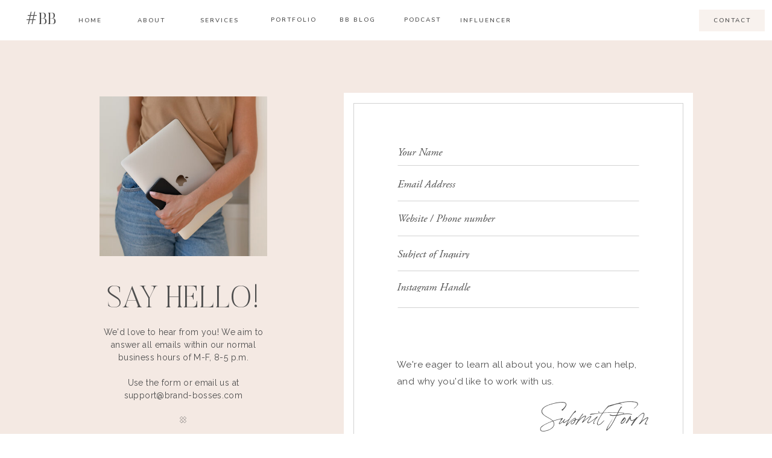

--- FILE ---
content_type: text/html;charset=UTF-8
request_url: https://brand-bosses.com/contact
body_size: 11118
content:
<!DOCTYPE html>
<html class="d" lang="">
  <head>
    <meta charset="UTF-8" />
    <meta name="viewport" content="width=device-width, initial-scale=1" />
    <title>Contact</title>
      <link rel="icon" type="image/png" href="//static.showit.co/200/taMchIt0SuOhcLF_d5eRRA/224268/copy_of_logos_brand_bosses_40_x_40_px_1.png" />
      <link rel="preconnect" href="https://static.showit.co" />
      <link rel="canonical" href="https://brand-bosses.com/contact" />
    
    <link rel="preconnect" href="https://fonts.googleapis.com">
<link rel="preconnect" href="https://fonts.gstatic.com" crossorigin>
<link href="https://fonts.googleapis.com/css?family=Nunito:600|Raleway:regular|Lato:regular|Raleway:500" rel="stylesheet" type="text/css"/>
<style>
@font-face{font-family:Butler Ultra Light;src:url('//static.showit.co/file/pLJISUxZQkyzsYpCl7r4-g/shared/butler-ultralight.woff');}
@font-face{font-family:Adobe Garamond Pro Italic;src:url('//static.showit.co/file/d9c1Dvg5S_-2b02CqkTFAA/shared/agaramondpro-italic_gdi.woff');}
@font-face{font-family:Butler Light;src:url('//static.showit.co/file/2e1Acaj6Q_GJ13F_DLJoeQ/shared/butler-light.woff');}
@font-face{font-family:Silk Serif Light;src:url('//static.showit.co/file/iuPaptAASaeuoOOpofd8ww/shared/silktype_-_silkserif-light.woff');}
@font-face{font-family:Bon Vivant;src:url('//static.showit.co/file/Hq5ooT7wTV2G16zkOYwTyA/shared/bonvivant.woff');}
 </style>
    <script id="init_data" type="application/json">
      {"mobile":{"w":320,"bgMediaType":"none","bgFillType":"color","bgColor":"colors-7"},"desktop":{"w":1200,"defaultTrIn":{"type":"fade"},"defaultTrOut":{"type":"fade"},"bgColor":"colors-7","bgMediaType":"none","bgFillType":"color"},"sid":"dse-ooqosy6pctj_qkckig","break":768,"assetURL":"//static.showit.co","contactFormId":"224268/363684","cfAction":"aHR0cHM6Ly9jbGllbnRzZXJ2aWNlLnNob3dpdC5jby9jb250YWN0Zm9ybQ==","sgAction":"aHR0cHM6Ly9jbGllbnRzZXJ2aWNlLnNob3dpdC5jby9zb2NpYWxncmlk","blockData":[{"slug":"mobile-menu","visible":"m","states":[],"d":{"h":85,"w":1200,"locking":{"offset":0},"bgFillType":"color","bgColor":"colors-7","bgMediaType":"none"},"m":{"h":570,"w":320,"locking":{"side":"t","offset":0},"nature":"wH","stateTrIn":{"type":"fade","duration":0.3},"stateTrOut":{"type":"fade","duration":0.3},"bgFillType":"color","bgColor":"colors-3","bgMediaType":"none"}},{"slug":"mobile-menu-closed","visible":"m","states":[],"d":{"h":222,"w":1200,"locking":{},"bgFillType":"color","bgColor":"colors-7","bgMediaType":"none"},"m":{"h":45,"w":320,"locking":{"side":"st"},"bgFillType":"color","bgColor":"colors-7","bgMediaType":"none"}},{"slug":"menu","visible":"d","states":[],"d":{"h":67,"w":1200,"locking":{},"bgFillType":"color","bgColor":"colors-7","bgMediaType":"none"},"m":{"h":40,"w":320,"locking":{"side":"t"},"bgFillType":"color","bgColor":"colors-7","bgMediaType":"none"},"ps":[{"trigger":"offscreen","type":"show","block":"demo-only-delete"}]},{"slug":"contact","visible":"a","states":[],"d":{"h":778,"w":1200,"bgFillType":"color","bgColor":"colors-2:50","bgMediaType":"none"},"m":{"h":1331,"w":320,"bgFillType":"color","bgColor":"colors-2:50","bgMediaType":"none"}},{"slug":"instagram","visible":"a","states":[],"d":{"h":300,"w":1200,"bgFillType":"color","bgColor":"colors-5","bgMediaType":"none"},"m":{"h":383,"w":320,"bgFillType":"color","bgColor":"colors-2:50","bgMediaType":"none"}},{"slug":"footer","visible":"a","states":[],"d":{"h":625,"w":1200,"bgFillType":"color","bgColor":"colors-2:50","bgMediaType":"none"},"m":{"h":776,"w":320,"bgFillType":"color","bgColor":"colors-2:50","bgMediaType":"none"}}],"elementData":[{"type":"graphic","visible":"m","id":"mobile-menu_0","blockId":"mobile-menu","m":{"x":3,"y":321,"w":315,"h":249,"a":0,"gs":{"s":0},"lockV":"bs"},"d":{"x":571,"y":13,"w":44,"h":59,"a":0},"c":{"key":"tWEJzDr0SVOSRCiDDLeWSA/224268/venlo-studio-8170.jpg","aspect_ratio":1.25}},{"type":"line","visible":"a","id":"mobile-menu_1","blockId":"mobile-menu","m":{"x":40,"y":139,"w":237,"h":1,"a":0},"d":{"x":100,"y":8,"w":1000,"h":1,"a":0}},{"type":"text","visible":"a","id":"mobile-menu_2","blockId":"mobile-menu","m":{"x":40,"y":94,"w":176,"h":45,"a":0},"d":{"x":121,"y":162,"w":955,"h":343,"a":0,"trIn":{"cl":"fadeIn","d":"0.5","dl":"0"}}},{"type":"text","visible":"m","id":"mobile-menu_3","blockId":"mobile-menu","m":{"x":40,"y":177,"w":91,"h":22,"a":0},"d":{"x":655,"y":34,"w":52,"h":26,"a":0,"lockH":"r"},"pc":[{"type":"hide","block":"mobile-menu"}]},{"type":"text","visible":"m","id":"mobile-menu_4","blockId":"mobile-menu","m":{"x":40,"y":206,"w":75,"h":22,"a":0},"d":{"x":735.4,"y":34,"w":57,"h":26,"a":0,"lockH":"r"},"pc":[{"type":"hide","block":"mobile-menu"}]},{"type":"text","visible":"m","id":"mobile-menu_5","blockId":"mobile-menu","m":{"x":40,"y":236,"w":84,"h":22,"a":0},"d":{"x":920.2,"y":34,"w":70,"h":26,"a":0,"lockH":"r"},"pc":[{"type":"hide","block":"mobile-menu"}]},{"type":"text","visible":"m","id":"mobile-menu_6","blockId":"mobile-menu","m":{"x":40,"y":265,"w":122,"h":22,"a":0},"d":{"x":1018.6,"y":34,"w":77,"h":26,"a":0,"lockH":"r"},"pc":[{"type":"hide","block":"mobile-menu"}]},{"type":"text","visible":"m","id":"mobile-menu_7","blockId":"mobile-menu","m":{"x":166,"y":177,"w":111,"h":22,"a":0},"d":{"x":1018.6,"y":34,"w":77,"h":26,"a":0,"lockH":"r"},"pc":[{"type":"hide","block":"mobile-menu"}]},{"type":"icon","visible":"m","id":"mobile-menu_8","blockId":"mobile-menu","m":{"x":40,"y":295,"w":19,"h":20,"a":0},"d":{"x":151.755,"y":273.459,"w":25.756,"h":26.48,"a":0}},{"type":"simple","visible":"m","id":"mobile-menu_9","blockId":"mobile-menu","m":{"x":0,"y":0,"w":320,"h":45,"a":0,"lockV":"t"},"d":{"x":360,"y":26,"w":480,"h":34,"a":0}},{"type":"icon","visible":"m","id":"mobile-menu_10","blockId":"mobile-menu","m":{"x":282,"y":11,"w":27,"h":24,"a":0,"lockV":"t"},"d":{"x":550,"y":-28,"w":100,"h":100,"a":0},"pc":[{"type":"hide","block":"mobile-menu"}]},{"type":"text","visible":"m","id":"mobile-menu_11","blockId":"mobile-menu","m":{"x":166,"y":206,"w":111,"h":22,"a":0},"d":{"x":1018.6,"y":34,"w":77,"h":26,"a":0,"lockH":"r"},"pc":[{"type":"hide","block":"mobile-menu"}]},{"type":"text","visible":"m","id":"mobile-menu_12","blockId":"mobile-menu","m":{"x":166,"y":236,"w":111,"h":22,"a":0},"d":{"x":1018.6,"y":34,"w":77,"h":26,"a":0,"lockH":"r"},"pc":[{"type":"hide","block":"mobile-menu"}]},{"type":"text","visible":"m","id":"mobile-menu_13","blockId":"mobile-menu","m":{"x":166,"y":265,"w":111,"h":22,"a":0},"d":{"x":1018.6,"y":34,"w":77,"h":26,"a":0,"lockH":"r"},"pc":[{"type":"hide","block":"mobile-menu"}]},{"type":"icon","visible":"m","id":"mobile-menu-closed_0","blockId":"mobile-menu-closed","m":{"x":270,"y":4,"w":39,"h":37,"a":0},"d":{"x":550,"y":-28,"w":100,"h":100,"a":0},"pc":[{"type":"show","block":"mobile-menu"}]},{"type":"text","visible":"a","id":"menu_1","blockId":"menu","m":{"x":66,"y":33,"w":191,"h":43,"a":0},"d":{"x":37,"y":20,"w":63,"h":29,"a":0,"lockH":"l"}},{"type":"text","visible":"d","id":"menu_2","blockId":"menu","m":{"x":19,"y":18,"w":146,"h":37,"a":0},"d":{"x":129,"y":26,"w":41,"h":19,"a":0,"lockH":"l"}},{"type":"text","visible":"d","id":"menu_3","blockId":"menu","m":{"x":19,"y":18,"w":146,"h":37,"a":0},"d":{"x":226,"y":26,"w":49,"h":16,"a":0,"lockH":"l"}},{"type":"text","visible":"d","id":"menu_4","blockId":"menu","m":{"x":19,"y":18,"w":146,"h":37,"a":0},"d":{"x":331,"y":26,"w":65,"h":18,"a":0,"lockH":"l"}},{"type":"text","visible":"d","id":"menu_5","blockId":"menu","m":{"x":19,"y":18,"w":146,"h":37,"a":0},"d":{"x":449,"y":25,"w":70,"h":23,"a":0,"lockH":"l"}},{"type":"simple","visible":"d","id":"menu_6","blockId":"menu","m":{"x":48,"y":6,"w":224,"h":28,"a":0},"d":{"x":1079,"y":16,"w":109,"h":36,"a":0,"lockH":"r"}},{"type":"text","visible":"d","id":"menu_7","blockId":"menu","m":{"x":19,"y":18,"w":146,"h":37,"a":0},"d":{"x":1098,"y":26,"w":71,"h":23,"a":0,"lockH":"r"}},{"type":"text","visible":"d","id":"menu_8","blockId":"menu","m":{"x":19,"y":18,"w":146,"h":37,"a":0},"d":{"x":558,"y":25,"w":70,"h":23,"a":0,"lockH":"l"}},{"type":"text","visible":"d","id":"menu_9","blockId":"menu","m":{"x":19,"y":18,"w":146,"h":37,"a":0},"d":{"x":665,"y":25,"w":70,"h":23,"a":0,"lockH":"l"}},{"type":"text","visible":"d","id":"menu_10","blockId":"menu","m":{"x":19,"y":18,"w":146,"h":37,"a":0},"d":{"x":753,"y":26,"w":104,"h":23,"a":0,"lockH":"l"}},{"type":"simple","visible":"a","id":"contact_0","blockId":"contact","m":{"x":0,"y":627,"w":320,"h":670,"a":0},"d":{"x":530,"y":87,"w":579,"h":601,"a":0}},{"type":"simple","visible":"a","id":"contact_1","blockId":"contact","m":{"x":15,"y":644,"w":290,"h":622,"a":0},"d":{"x":546,"y":104,"w":547,"h":568,"a":0}},{"type":"line","visible":"a","id":"contact_2","blockId":"contact","m":{"x":46,"y":708,"w":225,"a":0},"d":{"x":620,"y":207,"w":400,"h":1,"a":0}},{"type":"line","visible":"a","id":"contact_3","blockId":"contact","m":{"x":46,"y":761,"w":225,"a":0},"d":{"x":620,"y":266,"w":400,"h":1,"a":0}},{"type":"line","visible":"a","id":"contact_4","blockId":"contact","m":{"x":46,"y":815,"w":225,"a":0},"d":{"x":620,"y":324,"w":400,"h":1,"a":0}},{"type":"line","visible":"a","id":"contact_5","blockId":"contact","m":{"x":46,"y":870,"w":225,"a":0},"d":{"x":620,"y":382,"w":400,"h":1,"a":0}},{"type":"graphic","visible":"a","id":"contact_6","blockId":"contact","m":{"x":68,"y":64,"w":185,"h":243,"a":0},"d":{"x":125,"y":93,"w":278,"h":265,"a":0},"c":{"key":"dvLY6p6UQJmRI6W-3X3-oQ/224268/venlo-studio-8253.jpg","aspect_ratio":1}},{"type":"icon","visible":"a","id":"contact_7","blockId":"contact","m":{"x":156,"y":566,"w":10,"h":10,"a":0},"d":{"x":258,"y":622,"w":11,"h":11,"a":0}},{"type":"text","visible":"a","id":"contact_8","blockId":"contact","m":{"x":58,"y":350,"w":205,"h":41,"a":0},"d":{"x":121,"y":406,"w":285,"h":48,"a":0}},{"type":"text","visible":"a","id":"contact_9","blockId":"contact","m":{"x":56,"y":401,"w":209,"h":146,"a":0},"d":{"x":125,"y":474,"w":278,"h":124,"a":0}},{"type":"text","visible":"a","id":"contact_10","blockId":"contact","m":{"x":45,"y":1062,"w":225,"h":115,"a":0},"d":{"x":618,"y":524,"w":401,"h":104,"a":0}},{"type":"text","visible":"a","id":"contact_11","blockId":"contact","m":{"x":45,"y":834,"w":230,"h":26,"a":0,"trIn":{"cl":"fadeIn","d":"0.5","dl":"0"}},"d":{"x":619,"y":341,"w":400,"h":21,"a":0,"trIn":{"cl":"fadeIn","d":"0.5","dl":"0"}}},{"type":"text","visible":"a","id":"contact_12","blockId":"contact","m":{"x":45,"y":781,"w":243,"h":27,"a":0,"trIn":{"cl":"fadeIn","d":"0.5","dl":"0"}},"d":{"x":619,"y":282,"w":400,"h":21,"a":0,"trIn":{"cl":"fadeIn","d":"0.5","dl":"0"}}},{"type":"text","visible":"a","id":"contact_13","blockId":"contact","m":{"x":45,"y":728,"w":229,"h":20,"a":0,"trIn":{"cl":"fadeIn","d":"0.5","dl":"0"}},"d":{"x":619,"y":225,"w":400,"h":21,"a":0,"trIn":{"cl":"fadeIn","d":"0.5","dl":"0"}}},{"type":"text","visible":"a","id":"contact_14","blockId":"contact","m":{"x":45,"y":676,"w":228,"h":27,"a":0,"trIn":{"cl":"fadeIn","d":"0.5","dl":"0"}},"d":{"x":619,"y":172,"w":400,"h":21,"a":0,"trIn":{"cl":"fadeIn","d":"0.5","dl":"0"}}},{"type":"text","visible":"a","id":"contact_15","blockId":"contact","m":{"x":111,"y":1196,"w":160,"h":50,"a":0},"d":{"x":820,"y":588,"w":254,"h":81,"a":0},"pc":[{"type":"show","block":"contact"}]},{"type":"text","visible":"a","id":"contact_16","blockId":"contact","m":{"x":44,"y":888,"w":230,"h":26,"a":0,"trIn":{"cl":"fadeIn","d":"0.5","dl":"0"}},"d":{"x":618,"y":396,"w":400,"h":21,"a":0,"trIn":{"cl":"fadeIn","d":"0.5","dl":"0"}}},{"type":"line","visible":"a","id":"contact_17","blockId":"contact","m":{"x":45,"y":933,"w":225,"a":0},"d":{"x":620,"y":443,"w":400,"h":1,"a":0}},{"type":"social","visible":"a","id":"instagram_0","blockId":"instagram","m":{"x":0,"y":-1,"w":320,"h":159,"a":0},"d":{"x":-706,"y":0,"w":2613,"h":326,"a":0,"lockH":"s"}},{"type":"simple","visible":"a","id":"instagram_1","blockId":"instagram","m":{"x":30,"y":115,"w":260,"h":236,"a":0},"d":{"x":241,"y":210,"w":719,"h":181,"a":0}},{"type":"text","visible":"a","id":"instagram_2","blockId":"instagram","m":{"x":54,"y":152,"w":213,"h":32,"a":0},"d":{"x":300,"y":275,"w":202,"h":58,"a":0}},{"type":"line","visible":"d","id":"instagram_3","blockId":"instagram","m":{"x":96,"y":106,"w":129,"a":0},"d":{"x":495,"y":304,"w":80,"h":1,"a":90}},{"type":"text","visible":"a","id":"instagram_4","blockId":"instagram","m":{"x":62,"y":201,"w":197,"h":80,"a":0},"d":{"x":569,"y":260,"w":343,"h":56,"a":0}},{"type":"text","visible":"a","id":"instagram_5","blockId":"instagram","m":{"x":83,"y":291,"w":154,"h":22,"a":0},"d":{"x":569,"y":326,"w":219,"h":21,"a":0}},{"type":"line","visible":"a","id":"footer_0","blockId":"footer","m":{"x":99,"y":602,"w":122,"a":0},"d":{"x":768,"y":356,"w":132,"h":1,"a":0}},{"type":"text","visible":"a","id":"footer_1","blockId":"footer","m":{"x":41,"y":217,"w":71,"h":21,"a":0},"d":{"x":329,"y":233,"w":40,"h":23,"a":0}},{"type":"text","visible":"a","id":"footer_2","blockId":"footer","m":{"x":41,"y":251,"w":76,"h":21,"a":0},"d":{"x":329,"y":274,"w":56,"h":23,"a":0}},{"type":"text","visible":"a","id":"footer_3","blockId":"footer","m":{"x":41,"y":285,"w":84,"h":21,"a":0},"d":{"x":329,"y":355,"w":79,"h":23,"a":0}},{"type":"text","visible":"a","id":"footer_4","blockId":"footer","m":{"x":41,"y":319,"w":82,"h":22,"a":0},"d":{"x":329,"y":315,"w":90,"h":23,"a":0}},{"type":"text","visible":"a","id":"footer_5","blockId":"footer","m":{"x":153,"y":217,"w":136,"h":22,"a":0},"d":{"x":476,"y":233,"w":130,"h":23,"a":0}},{"type":"text","visible":"a","id":"footer_6","blockId":"footer","m":{"x":153,"y":251,"w":136,"h":22,"a":0},"d":{"x":476,"y":274,"w":127,"h":23,"a":0}},{"type":"text","visible":"a","id":"footer_7","blockId":"footer","m":{"x":155,"y":284,"w":124,"h":22,"a":0},"d":{"x":476,"y":314,"w":150,"h":23,"a":0}},{"type":"icon","visible":"a","id":"footer_8","blockId":"footer","m":{"x":39,"y":354,"w":18,"h":18,"a":0},"d":{"x":476,"y":355,"w":21,"h":21,"a":0}},{"type":"text","visible":"a","id":"footer_9","blockId":"footer","m":{"x":52,"y":456,"w":217,"h":62,"a":0},"d":{"x":768,"y":223,"w":340,"h":23,"a":0}},{"type":"text","visible":"a","id":"footer_10","blockId":"footer","m":{"x":25,"y":534,"w":270,"h":43,"a":0},"d":{"x":768,"y":267,"w":356,"h":35,"a":0}},{"type":"text","visible":"a","id":"footer_11","blockId":"footer","m":{"x":92,"y":577,"w":136,"h":15,"a":0},"d":{"x":768,"y":325,"w":146,"h":23,"a":0}},{"type":"text","visible":"a","id":"footer_12","blockId":"footer","m":{"x":35,"y":710,"w":194,"h":41,"a":0,"trIn":{"cl":"fadeIn","d":"0.5","dl":"0"}},"d":{"x":34,"y":580,"w":370,"h":27,"a":0,"trIn":{"cl":"fadeIn","d":"0.5","dl":"0"},"lockH":"l"}},{"type":"text","visible":"a","id":"footer_13","blockId":"footer","m":{"x":269,"y":717,"w":20,"h":20,"a":-90},"d":{"x":1141,"y":563,"w":39,"h":18,"a":-90,"lockH":"r"}},{"type":"graphic","visible":"a","id":"footer_14","blockId":"footer","m":{"x":112,"y":72,"w":97,"h":91,"a":0},"d":{"x":80,"y":208,"w":216,"h":234,"a":0},"c":{"key":"h6hGB3dsR7OeS4_J_r4OXw/224268/logos_brand_bosses.jpg","aspect_ratio":0.8}}]}
    </script>
    <link
      rel="stylesheet"
      type="text/css"
      href="https://cdnjs.cloudflare.com/ajax/libs/animate.css/3.4.0/animate.min.css"
    />
    <script
      id="si-jquery"
      src="https://ajax.googleapis.com/ajax/libs/jquery/3.5.1/jquery.min.js"
    ></script>
    		
		<script src="//lib.showit.co/engine/2.6.1/showit-lib.min.js"></script>
		<script src="//lib.showit.co/engine/2.6.1/showit.min.js"></script>

    <script>
      
      function initPage(){
      
      }
    </script>
    <link rel="stylesheet" type="text/css" href="//lib.showit.co/engine/2.6.1/showit.css" />
    <style id="si-page-css">
      html.m {background-color:rgba(255,255,255,1);}
html.d {background-color:rgba(255,255,255,1);}
.d .se:has(.st-primary) {border-radius:10px;box-shadow:none;opacity:1;overflow:hidden;}
.d .st-primary {padding:10px 14px 10px 14px;border-width:0px;border-color:rgba(78,78,78,1);background-color:rgba(78,78,78,1);background-image:none;border-radius:inherit;transition-duration:0.5s;}
.d .st-primary span {color:rgba(255,255,255,1);font-family:'Adobe Garamond Pro Italic';font-weight:400;font-style:normal;font-size:18px;text-align:center;letter-spacing:0em;line-height:1.6;transition-duration:0.5s;}
.d .se:has(.st-primary:hover), .d .se:has(.trigger-child-hovers:hover .st-primary) {}
.d .st-primary.se-button:hover, .d .trigger-child-hovers:hover .st-primary.se-button {background-color:rgba(78,78,78,1);background-image:none;transition-property:background-color,background-image;}
.d .st-primary.se-button:hover span, .d .trigger-child-hovers:hover .st-primary.se-button span {}
.m .se:has(.st-primary) {border-radius:10px;box-shadow:none;opacity:1;overflow:hidden;}
.m .st-primary {padding:10px 14px 10px 14px;border-width:0px;border-color:rgba(78,78,78,1);background-color:rgba(78,78,78,1);background-image:none;border-radius:inherit;}
.m .st-primary span {color:rgba(255,255,255,1);font-family:'Adobe Garamond Pro Italic';font-weight:400;font-style:normal;font-size:18px;text-align:center;letter-spacing:0em;line-height:1.6;}
.d .se:has(.st-secondary) {border-radius:10px;box-shadow:none;opacity:1;overflow:hidden;}
.d .st-secondary {padding:10px 14px 10px 14px;border-width:2px;border-color:rgba(78,78,78,1);background-color:rgba(0,0,0,0);background-image:none;border-radius:inherit;transition-duration:0.5s;}
.d .st-secondary span {color:rgba(78,78,78,1);font-family:'Adobe Garamond Pro Italic';font-weight:400;font-style:normal;font-size:18px;text-align:center;letter-spacing:0em;line-height:1.6;transition-duration:0.5s;}
.d .se:has(.st-secondary:hover), .d .se:has(.trigger-child-hovers:hover .st-secondary) {}
.d .st-secondary.se-button:hover, .d .trigger-child-hovers:hover .st-secondary.se-button {border-color:rgba(78,78,78,0.7);background-color:rgba(0,0,0,0);background-image:none;transition-property:border-color,background-color,background-image;}
.d .st-secondary.se-button:hover span, .d .trigger-child-hovers:hover .st-secondary.se-button span {color:rgba(78,78,78,0.7);transition-property:color;}
.m .se:has(.st-secondary) {border-radius:10px;box-shadow:none;opacity:1;overflow:hidden;}
.m .st-secondary {padding:10px 14px 10px 14px;border-width:2px;border-color:rgba(78,78,78,1);background-color:rgba(0,0,0,0);background-image:none;border-radius:inherit;}
.m .st-secondary span {color:rgba(78,78,78,1);font-family:'Adobe Garamond Pro Italic';font-weight:400;font-style:normal;font-size:18px;text-align:center;letter-spacing:0em;line-height:1.6;}
.d .st-d-title {color:rgba(78,78,78,1);line-height:1;letter-spacing:0em;font-size:50px;text-align:center;font-family:'Butler Ultra Light';font-weight:400;font-style:normal;}
.d .st-d-title.se-rc a {color:rgba(78,78,78,1);}
.d .st-d-title.se-rc a:hover {text-decoration:underline;color:rgba(78,78,78,1);opacity:0.8;}
.m .st-m-title {color:rgba(78,78,78,1);line-height:1;letter-spacing:0em;font-size:38px;text-align:center;font-family:'Butler Ultra Light';font-weight:400;font-style:normal;}
.m .st-m-title.se-rc a {color:rgba(78,78,78,1);}
.m .st-m-title.se-rc a:hover {text-decoration:underline;color:rgba(78,78,78,1);opacity:0.8;}
.d .st-d-heading {color:rgba(78,78,78,1);text-transform:uppercase;line-height:1.6;letter-spacing:0.2em;font-size:12px;text-align:center;font-family:'Nunito';font-weight:600;font-style:normal;}
.d .st-d-heading.se-rc a {color:rgba(78,78,78,1);}
.d .st-d-heading.se-rc a:hover {text-decoration:underline;color:rgba(78,78,78,1);opacity:0.8;}
.m .st-m-heading {color:rgba(78,78,78,1);text-transform:uppercase;line-height:1.6;letter-spacing:0.2em;font-size:11px;text-align:center;font-family:'Nunito';font-weight:600;font-style:normal;}
.m .st-m-heading.se-rc a {color:rgba(78,78,78,1);}
.m .st-m-heading.se-rc a:hover {text-decoration:underline;color:rgba(78,78,78,1);opacity:0.8;}
.d .st-d-subheading {color:rgba(78,78,78,1);line-height:1.6;letter-spacing:0em;font-size:18px;text-align:center;font-family:'Adobe Garamond Pro Italic';font-weight:400;font-style:normal;}
.d .st-d-subheading.se-rc a {color:rgba(78,78,78,1);}
.d .st-d-subheading.se-rc a:hover {text-decoration:underline;color:rgba(78,78,78,1);opacity:0.8;}
.m .st-m-subheading {color:rgba(78,78,78,1);line-height:1.6;letter-spacing:0em;font-size:18px;text-align:center;font-family:'Adobe Garamond Pro Italic';font-weight:400;font-style:normal;}
.m .st-m-subheading.se-rc a {color:rgba(78,78,78,1);}
.m .st-m-subheading.se-rc a:hover {text-decoration:underline;color:rgba(78,78,78,1);opacity:0.8;}
.d .st-d-paragraph {color:rgba(78,78,78,1);line-height:1.9;letter-spacing:0.025em;font-size:15px;text-align:left;font-family:'Raleway';font-weight:400;font-style:normal;}
.d .st-d-paragraph.se-rc a {color:rgba(78,78,78,1);}
.d .st-d-paragraph.se-rc a:hover {text-decoration:underline;color:rgba(78,78,78,1);opacity:0.8;}
.m .st-m-paragraph {color:rgba(78,78,78,1);line-height:1.8;letter-spacing:0.025em;font-size:14px;text-align:left;font-family:'Raleway';font-weight:400;font-style:normal;}
.m .st-m-paragraph.se-rc a {color:rgba(78,78,78,1);}
.m .st-m-paragraph.se-rc a:hover {text-decoration:underline;color:rgba(78,78,78,1);opacity:0.8;}
.sib-mobile-menu {z-index:5;}
.m .sib-mobile-menu {height:570px;display:none;}
.d .sib-mobile-menu {height:85px;display:none;}
.m .sib-mobile-menu .ss-bg {background-color:rgba(239,222,214,1);}
.d .sib-mobile-menu .ss-bg {background-color:rgba(255,255,255,1);}
.m .sib-mobile-menu.sb-nm-wH .sc {height:570px;}
.d .sie-mobile-menu_0 {left:571px;top:13px;width:44px;height:59px;display:none;}
.m .sie-mobile-menu_0 {left:3px;top:321px;width:315px;height:249px;}
.d .sie-mobile-menu_0 .se-img {background-repeat:no-repeat;background-size:cover;background-position:50% 50%;border-radius:inherit;}
.m .sie-mobile-menu_0 .se-img {background-repeat:no-repeat;background-size:cover;background-position:0% 0%;border-radius:inherit;}
.d .sie-mobile-menu_1 {left:100px;top:8px;width:1000px;height:1px;}
.m .sie-mobile-menu_1 {left:40px;top:139px;width:237px;height:1px;}
.se-line {width:auto;height:auto;}
.sie-mobile-menu_1 svg {vertical-align:top;overflow:visible;pointer-events:none;box-sizing:content-box;}
.m .sie-mobile-menu_1 svg {stroke:rgba(78,78,78,0.25);transform:scaleX(1);padding:0.5px;height:1px;width:237px;}
.d .sie-mobile-menu_1 svg {stroke:rgba(78,78,78,0.25);transform:scaleX(1);padding:0.5px;height:1px;width:1000px;}
.m .sie-mobile-menu_1 line {stroke-linecap:butt;stroke-width:1;stroke-dasharray:none;pointer-events:all;}
.d .sie-mobile-menu_1 line {stroke-linecap:butt;stroke-width:1;stroke-dasharray:none;pointer-events:all;}
.d .sie-mobile-menu_2 {left:121px;top:162px;width:955px;height:343px;}
.m .sie-mobile-menu_2 {left:40px;top:94px;width:176px;height:45px;}
.d .sie-mobile-menu_2-text {color:rgba(255,255,255,1);text-transform:uppercase;line-height:1.1;font-size:150px;text-align:center;}
.m .sie-mobile-menu_2-text {color:rgba(78,78,78,1);text-transform:uppercase;line-height:1.2;font-size:35px;text-align:left;font-family:'Butler Ultra Light';font-weight:400;font-style:normal;}
.d .sie-mobile-menu_3:hover {opacity:0.5;transition-duration:0.25s;transition-property:opacity;}
.m .sie-mobile-menu_3:hover {opacity:0.5;transition-duration:0.25s;transition-property:opacity;}
.d .sie-mobile-menu_3 {left:655px;top:34px;width:52px;height:26px;display:none;transition-duration:0.25s;transition-property:opacity;}
.m .sie-mobile-menu_3 {left:40px;top:177px;width:91px;height:22px;transition-duration:0.25s;transition-property:opacity;}
.d .sie-mobile-menu_3-text:hover {}
.m .sie-mobile-menu_3-text:hover {}
.m .sie-mobile-menu_3-text {color:rgba(78,78,78,1);text-align:left;}
.d .sie-mobile-menu_4:hover {opacity:0.5;transition-duration:0.25s;transition-property:opacity;}
.m .sie-mobile-menu_4:hover {opacity:0.5;transition-duration:0.25s;transition-property:opacity;}
.d .sie-mobile-menu_4 {left:735.4px;top:34px;width:57px;height:26px;display:none;transition-duration:0.25s;transition-property:opacity;}
.m .sie-mobile-menu_4 {left:40px;top:206px;width:75px;height:22px;transition-duration:0.25s;transition-property:opacity;}
.d .sie-mobile-menu_4-text:hover {}
.m .sie-mobile-menu_4-text:hover {}
.m .sie-mobile-menu_4-text {color:rgba(78,78,78,1);text-align:left;}
.d .sie-mobile-menu_5:hover {opacity:0.5;transition-duration:0.25s;transition-property:opacity;}
.m .sie-mobile-menu_5:hover {opacity:0.5;transition-duration:0.25s;transition-property:opacity;}
.d .sie-mobile-menu_5 {left:920.2px;top:34px;width:70px;height:26px;display:none;transition-duration:0.25s;transition-property:opacity;}
.m .sie-mobile-menu_5 {left:40px;top:236px;width:84px;height:22px;transition-duration:0.25s;transition-property:opacity;}
.d .sie-mobile-menu_5-text:hover {}
.m .sie-mobile-menu_5-text:hover {}
.m .sie-mobile-menu_5-text {color:rgba(78,78,78,1);text-align:left;}
.d .sie-mobile-menu_6:hover {opacity:0.5;transition-duration:0.25s;transition-property:opacity;}
.m .sie-mobile-menu_6:hover {opacity:0.5;transition-duration:0.25s;transition-property:opacity;}
.d .sie-mobile-menu_6 {left:1018.6px;top:34px;width:77px;height:26px;display:none;transition-duration:0.25s;transition-property:opacity;}
.m .sie-mobile-menu_6 {left:40px;top:265px;width:122px;height:22px;transition-duration:0.25s;transition-property:opacity;}
.d .sie-mobile-menu_6-text:hover {}
.m .sie-mobile-menu_6-text:hover {}
.m .sie-mobile-menu_6-text {color:rgba(78,78,78,1);text-align:left;}
.d .sie-mobile-menu_7:hover {opacity:0.5;transition-duration:0.25s;transition-property:opacity;}
.m .sie-mobile-menu_7:hover {opacity:0.5;transition-duration:0.25s;transition-property:opacity;}
.d .sie-mobile-menu_7 {left:1018.6px;top:34px;width:77px;height:26px;display:none;transition-duration:0.25s;transition-property:opacity;}
.m .sie-mobile-menu_7 {left:166px;top:177px;width:111px;height:22px;transition-duration:0.25s;transition-property:opacity;}
.d .sie-mobile-menu_7-text:hover {}
.m .sie-mobile-menu_7-text:hover {}
.m .sie-mobile-menu_7-text {color:rgba(78,78,78,1);text-align:left;}
.d .sie-mobile-menu_8:hover {opacity:0.5;transition-duration:0.25s;transition-property:opacity;}
.m .sie-mobile-menu_8:hover {opacity:0.5;transition-duration:0.25s;transition-property:opacity;}
.d .sie-mobile-menu_8 {left:151.755px;top:273.459px;width:25.756px;height:26.48px;display:none;transition-duration:0.25s;transition-property:opacity;}
.m .sie-mobile-menu_8 {left:40px;top:295px;width:19px;height:20px;transition-duration:0.25s;transition-property:opacity;}
.d .sie-mobile-menu_8 svg {fill:rgba(239,222,214,1);}
.m .sie-mobile-menu_8 svg {fill:rgba(255,255,255,1);}
.d .sie-mobile-menu_8 svg:hover {}
.m .sie-mobile-menu_8 svg:hover {}
.d .sie-mobile-menu_9 {left:360px;top:26px;width:480px;height:34px;display:none;}
.m .sie-mobile-menu_9 {left:0px;top:0px;width:320px;height:45px;}
.d .sie-mobile-menu_9 .se-simple:hover {}
.m .sie-mobile-menu_9 .se-simple:hover {}
.d .sie-mobile-menu_9 .se-simple {background-color:rgba(78,78,78,1);}
.m .sie-mobile-menu_9 .se-simple {background-color:rgba(255,255,255,1);}
.d .sie-mobile-menu_10 {left:550px;top:-28px;width:100px;height:100px;display:none;}
.m .sie-mobile-menu_10 {left:282px;top:11px;width:27px;height:24px;}
.d .sie-mobile-menu_10 svg {fill:rgba(233,211,200,1);}
.m .sie-mobile-menu_10 svg {fill:rgba(78,78,78,1);}
.d .sie-mobile-menu_11:hover {opacity:0.5;transition-duration:0.25s;transition-property:opacity;}
.m .sie-mobile-menu_11:hover {opacity:0.5;transition-duration:0.25s;transition-property:opacity;}
.d .sie-mobile-menu_11 {left:1018.6px;top:34px;width:77px;height:26px;display:none;transition-duration:0.25s;transition-property:opacity;}
.m .sie-mobile-menu_11 {left:166px;top:206px;width:111px;height:22px;transition-duration:0.25s;transition-property:opacity;}
.d .sie-mobile-menu_11-text:hover {}
.m .sie-mobile-menu_11-text:hover {}
.m .sie-mobile-menu_11-text {color:rgba(78,78,78,1);text-align:left;}
.d .sie-mobile-menu_12:hover {opacity:0.5;transition-duration:0.25s;transition-property:opacity;}
.m .sie-mobile-menu_12:hover {opacity:0.5;transition-duration:0.25s;transition-property:opacity;}
.d .sie-mobile-menu_12 {left:1018.6px;top:34px;width:77px;height:26px;display:none;transition-duration:0.25s;transition-property:opacity;}
.m .sie-mobile-menu_12 {left:166px;top:236px;width:111px;height:22px;transition-duration:0.25s;transition-property:opacity;}
.d .sie-mobile-menu_12-text:hover {}
.m .sie-mobile-menu_12-text:hover {}
.m .sie-mobile-menu_12-text {color:rgba(78,78,78,1);text-align:left;}
.d .sie-mobile-menu_13:hover {opacity:0.5;transition-duration:0.25s;transition-property:opacity;}
.m .sie-mobile-menu_13:hover {opacity:0.5;transition-duration:0.25s;transition-property:opacity;}
.d .sie-mobile-menu_13 {left:1018.6px;top:34px;width:77px;height:26px;display:none;transition-duration:0.25s;transition-property:opacity;}
.m .sie-mobile-menu_13 {left:166px;top:265px;width:111px;height:22px;transition-duration:0.25s;transition-property:opacity;}
.d .sie-mobile-menu_13-text:hover {}
.m .sie-mobile-menu_13-text:hover {}
.m .sie-mobile-menu_13-text {color:rgba(78,78,78,1);text-align:left;}
.sib-mobile-menu-closed {z-index:4;}
.m .sib-mobile-menu-closed {height:45px;}
.d .sib-mobile-menu-closed {height:222px;display:none;}
.m .sib-mobile-menu-closed .ss-bg {background-color:rgba(255,255,255,1);}
.d .sib-mobile-menu-closed .ss-bg {background-color:rgba(255,255,255,1);}
.d .sie-mobile-menu-closed_0 {left:550px;top:-28px;width:100px;height:100px;display:none;}
.m .sie-mobile-menu-closed_0 {left:270px;top:4px;width:39px;height:37px;}
.d .sie-mobile-menu-closed_0 svg {fill:rgba(233,211,200,1);}
.m .sie-mobile-menu-closed_0 svg {fill:rgba(78,78,78,1);}
.sib-menu {z-index:4;}
.m .sib-menu {height:40px;display:none;}
.d .sib-menu {height:67px;}
.m .sib-menu .ss-bg {background-color:rgba(255,255,255,1);}
.d .sib-menu .ss-bg {background-color:rgba(255,255,255,1);}
.d .sie-menu_1 {left:37px;top:20px;width:63px;height:29px;}
.m .sie-menu_1 {left:66px;top:33px;width:191px;height:43px;}
.d .sie-menu_1-text {text-transform:uppercase;letter-spacing:0.025em;font-size:27px;text-align:center;font-family:'Butler Light';font-weight:400;font-style:normal;}
.m .sie-menu_1-text {text-transform:uppercase;letter-spacing:0.025em;font-size:32px;text-align:center;font-family:'Silk Serif Light';font-weight:400;font-style:normal;}
.d .sie-menu_2:hover {opacity:0.5;transition-duration:0.25s;transition-property:opacity;}
.m .sie-menu_2:hover {opacity:0.5;transition-duration:0.25s;transition-property:opacity;}
.d .sie-menu_2 {left:129px;top:26px;width:41px;height:19px;transition-duration:0.25s;transition-property:opacity;}
.m .sie-menu_2 {left:19px;top:18px;width:146px;height:37px;display:none;transition-duration:0.25s;transition-property:opacity;}
.d .sie-menu_2-text:hover {}
.m .sie-menu_2-text:hover {}
.d .sie-menu_2-text {color:rgba(78,78,78,1);font-size:10px;text-align:center;font-family:'Nunito';font-weight:600;font-style:normal;}
.m .sie-menu_2-text {letter-spacing:0.1em;font-size:14px;text-align:left;}
.d .sie-menu_3:hover {opacity:0.5;transition-duration:0.25s;transition-property:opacity;}
.m .sie-menu_3:hover {opacity:0.5;transition-duration:0.25s;transition-property:opacity;}
.d .sie-menu_3 {left:226px;top:26px;width:49px;height:16px;transition-duration:0.25s;transition-property:opacity;}
.m .sie-menu_3 {left:19px;top:18px;width:146px;height:37px;display:none;transition-duration:0.25s;transition-property:opacity;}
.d .sie-menu_3-text:hover {}
.m .sie-menu_3-text:hover {}
.d .sie-menu_3-text {color:rgba(78,78,78,1);font-size:10px;text-align:center;font-family:'Nunito';font-weight:600;font-style:normal;}
.m .sie-menu_3-text {letter-spacing:0.1em;font-size:14px;text-align:left;}
.d .sie-menu_4:hover {opacity:0.5;transition-duration:0.25s;transition-property:opacity;}
.m .sie-menu_4:hover {opacity:0.5;transition-duration:0.25s;transition-property:opacity;}
.d .sie-menu_4 {left:331px;top:26px;width:65px;height:18px;transition-duration:0.25s;transition-property:opacity;}
.m .sie-menu_4 {left:19px;top:18px;width:146px;height:37px;display:none;transition-duration:0.25s;transition-property:opacity;}
.d .sie-menu_4-text:hover {}
.m .sie-menu_4-text:hover {}
.d .sie-menu_4-text {color:rgba(78,78,78,1);font-size:10px;text-align:center;font-family:'Nunito';font-weight:600;font-style:normal;}
.m .sie-menu_4-text {letter-spacing:0.1em;font-size:14px;text-align:left;}
.d .sie-menu_5:hover {opacity:0.5;transition-duration:0.25s;transition-property:opacity;}
.m .sie-menu_5:hover {opacity:0.5;transition-duration:0.25s;transition-property:opacity;}
.d .sie-menu_5 {left:449px;top:25px;width:70px;height:23px;transition-duration:0.25s;transition-property:opacity;}
.m .sie-menu_5 {left:19px;top:18px;width:146px;height:37px;display:none;transition-duration:0.25s;transition-property:opacity;}
.d .sie-menu_5-text:hover {}
.m .sie-menu_5-text:hover {}
.d .sie-menu_5-text {color:rgba(78,78,78,1);font-size:10px;text-align:center;font-family:'Nunito';font-weight:600;font-style:normal;}
.m .sie-menu_5-text {letter-spacing:0.1em;font-size:14px;text-align:left;}
.d .sie-menu_6 {left:1079px;top:16px;width:109px;height:36px;}
.m .sie-menu_6 {left:48px;top:6px;width:224px;height:28px;display:none;}
.d .sie-menu_6 .se-simple:hover {}
.m .sie-menu_6 .se-simple:hover {}
.d .sie-menu_6 .se-simple {background-color:rgba(248,242,238,1);}
.m .sie-menu_6 .se-simple {background-color:rgba(78,78,78,1);}
.d .sie-menu_7:hover {opacity:0.5;transition-duration:0.25s;transition-property:opacity;}
.m .sie-menu_7:hover {opacity:0.5;transition-duration:0.25s;transition-property:opacity;}
.d .sie-menu_7 {left:1098px;top:26px;width:71px;height:23px;transition-duration:0.25s;transition-property:opacity;}
.m .sie-menu_7 {left:19px;top:18px;width:146px;height:37px;display:none;transition-duration:0.25s;transition-property:opacity;}
.d .sie-menu_7-text:hover {}
.m .sie-menu_7-text:hover {}
.d .sie-menu_7-text {color:rgba(78,78,78,1);font-size:10px;text-align:center;font-family:'Nunito';font-weight:600;font-style:normal;}
.m .sie-menu_7-text {letter-spacing:0.1em;font-size:14px;text-align:left;}
.d .sie-menu_8:hover {opacity:0.5;transition-duration:0.25s;transition-property:opacity;}
.m .sie-menu_8:hover {opacity:0.5;transition-duration:0.25s;transition-property:opacity;}
.d .sie-menu_8 {left:558px;top:25px;width:70px;height:23px;transition-duration:0.25s;transition-property:opacity;}
.m .sie-menu_8 {left:19px;top:18px;width:146px;height:37px;display:none;transition-duration:0.25s;transition-property:opacity;}
.d .sie-menu_8-text:hover {}
.m .sie-menu_8-text:hover {}
.d .sie-menu_8-text {color:rgba(78,78,78,1);font-size:10px;text-align:center;font-family:'Nunito';font-weight:600;font-style:normal;}
.m .sie-menu_8-text {letter-spacing:0.1em;font-size:14px;text-align:left;}
.d .sie-menu_9:hover {opacity:0.5;transition-duration:0.25s;transition-property:opacity;}
.m .sie-menu_9:hover {opacity:0.5;transition-duration:0.25s;transition-property:opacity;}
.d .sie-menu_9 {left:665px;top:25px;width:70px;height:23px;transition-duration:0.25s;transition-property:opacity;}
.m .sie-menu_9 {left:19px;top:18px;width:146px;height:37px;display:none;transition-duration:0.25s;transition-property:opacity;}
.d .sie-menu_9-text:hover {}
.m .sie-menu_9-text:hover {}
.d .sie-menu_9-text {color:rgba(78,78,78,1);font-size:10px;text-align:center;font-family:'Nunito';font-weight:600;font-style:normal;}
.m .sie-menu_9-text {letter-spacing:0.1em;font-size:14px;text-align:left;}
.d .sie-menu_10:hover {opacity:0.5;transition-duration:0.25s;transition-property:opacity;}
.m .sie-menu_10:hover {opacity:0.5;transition-duration:0.25s;transition-property:opacity;}
.d .sie-menu_10 {left:753px;top:26px;width:104px;height:23px;transition-duration:0.25s;transition-property:opacity;}
.m .sie-menu_10 {left:19px;top:18px;width:146px;height:37px;display:none;transition-duration:0.25s;transition-property:opacity;}
.d .sie-menu_10-text:hover {}
.m .sie-menu_10-text:hover {}
.d .sie-menu_10-text {color:rgba(78,78,78,1);font-size:10px;text-align:center;font-family:'Nunito';font-weight:600;font-style:normal;}
.m .sie-menu_10-text {letter-spacing:0.1em;font-size:14px;text-align:left;}
.sib-contact {z-index:1;}
.m .sib-contact {height:1331px;}
.d .sib-contact {height:778px;}
.m .sib-contact .ss-bg {background-color:rgba(233,211,200,0.5);}
.d .sib-contact .ss-bg {background-color:rgba(233,211,200,0.5);}
.d .sie-contact_0 {left:530px;top:87px;width:579px;height:601px;}
.m .sie-contact_0 {left:0px;top:627px;width:320px;height:670px;}
.d .sie-contact_0 .se-simple:hover {}
.m .sie-contact_0 .se-simple:hover {}
.d .sie-contact_0 .se-simple {background-color:rgba(255,255,255,1);}
.m .sie-contact_0 .se-simple {background-color:rgba(255,255,255,1);}
.d .sie-contact_1 {left:546px;top:104px;width:547px;height:568px;}
.m .sie-contact_1 {left:15px;top:644px;width:290px;height:622px;}
.d .sie-contact_1 .se-simple:hover {}
.m .sie-contact_1 .se-simple:hover {}
.d .sie-contact_1 .se-simple {border-color:rgba(78,78,78,0.25);border-width:1px;background-color:rgba(233,211,200,0);border-style:solid;border-radius:inherit;}
.m .sie-contact_1 .se-simple {border-color:rgba(78,78,78,0.25);border-width:1px;background-color:rgba(233,211,200,0);border-style:solid;border-radius:inherit;}
.d .sie-contact_2 {left:620px;top:207px;width:400px;height:1px;}
.m .sie-contact_2 {left:46px;top:708px;width:225px;height:1px;}
.sie-contact_2 svg {vertical-align:top;overflow:visible;pointer-events:none;box-sizing:content-box;}
.m .sie-contact_2 svg {stroke:rgba(78,78,78,0.25);transform:scaleX(1);padding:0.5px;height:1px;width:225px;}
.d .sie-contact_2 svg {stroke:rgba(78,78,78,0.25);transform:scaleX(1);padding:0.5px;height:1px;width:400px;}
.m .sie-contact_2 line {stroke-linecap:butt;stroke-width:1;stroke-dasharray:none;pointer-events:all;}
.d .sie-contact_2 line {stroke-linecap:butt;stroke-width:1;stroke-dasharray:none;pointer-events:all;}
.d .sie-contact_3 {left:620px;top:266px;width:400px;height:1px;}
.m .sie-contact_3 {left:46px;top:761px;width:225px;height:1px;}
.sie-contact_3 svg {vertical-align:top;overflow:visible;pointer-events:none;box-sizing:content-box;}
.m .sie-contact_3 svg {stroke:rgba(78,78,78,0.25);transform:scaleX(1);padding:0.5px;height:1px;width:225px;}
.d .sie-contact_3 svg {stroke:rgba(78,78,78,0.25);transform:scaleX(1);padding:0.5px;height:1px;width:400px;}
.m .sie-contact_3 line {stroke-linecap:butt;stroke-width:1;stroke-dasharray:none;pointer-events:all;}
.d .sie-contact_3 line {stroke-linecap:butt;stroke-width:1;stroke-dasharray:none;pointer-events:all;}
.d .sie-contact_4 {left:620px;top:324px;width:400px;height:1px;}
.m .sie-contact_4 {left:46px;top:815px;width:225px;height:1px;}
.sie-contact_4 svg {vertical-align:top;overflow:visible;pointer-events:none;box-sizing:content-box;}
.m .sie-contact_4 svg {stroke:rgba(78,78,78,0.25);transform:scaleX(1);padding:0.5px;height:1px;width:225px;}
.d .sie-contact_4 svg {stroke:rgba(78,78,78,0.25);transform:scaleX(1);padding:0.5px;height:1px;width:400px;}
.m .sie-contact_4 line {stroke-linecap:butt;stroke-width:1;stroke-dasharray:none;pointer-events:all;}
.d .sie-contact_4 line {stroke-linecap:butt;stroke-width:1;stroke-dasharray:none;pointer-events:all;}
.d .sie-contact_5 {left:620px;top:382px;width:400px;height:1px;}
.m .sie-contact_5 {left:46px;top:870px;width:225px;height:1px;}
.sie-contact_5 svg {vertical-align:top;overflow:visible;pointer-events:none;box-sizing:content-box;}
.m .sie-contact_5 svg {stroke:rgba(78,78,78,0.25);transform:scaleX(1);padding:0.5px;height:1px;width:225px;}
.d .sie-contact_5 svg {stroke:rgba(78,78,78,0.25);transform:scaleX(1);padding:0.5px;height:1px;width:400px;}
.m .sie-contact_5 line {stroke-linecap:butt;stroke-width:1;stroke-dasharray:none;pointer-events:all;}
.d .sie-contact_5 line {stroke-linecap:butt;stroke-width:1;stroke-dasharray:none;pointer-events:all;}
.d .sie-contact_6 {left:125px;top:93px;width:278px;height:265px;}
.m .sie-contact_6 {left:68px;top:64px;width:185px;height:243px;}
.d .sie-contact_6 .se-img {background-repeat:no-repeat;background-size:cover;background-position:50% 50%;border-radius:inherit;}
.m .sie-contact_6 .se-img {background-repeat:no-repeat;background-size:cover;background-position:50% 50%;border-radius:inherit;}
.d .sie-contact_7 {left:258px;top:622px;width:11px;height:11px;}
.m .sie-contact_7 {left:156px;top:566px;width:10px;height:10px;}
.d .sie-contact_7 svg {fill:rgba(78,78,78,1);}
.m .sie-contact_7 svg {fill:rgba(78,78,78,1);}
.d .sie-contact_8 {left:121px;top:406px;width:285px;height:48px;}
.m .sie-contact_8 {left:58px;top:350px;width:205px;height:41px;}
.d .sie-contact_8-text {text-transform:uppercase;font-family:'Butler Ultra Light';font-weight:400;font-style:normal;}
.m .sie-contact_8-text {text-transform:uppercase;font-family:'Butler Ultra Light';font-weight:400;font-style:normal;}
.d .sie-contact_9 {left:125px;top:474px;width:278px;height:124px;}
.m .sie-contact_9 {left:56px;top:401px;width:209px;height:146px;}
.d .sie-contact_9-text {line-height:1.5;font-size:14px;text-align:center;}
.m .sie-contact_9-text {line-height:1.5;font-size:14px;text-align:center;}
.d .sie-contact_10 {left:618px;top:524px;width:401px;height:104px;}
.m .sie-contact_10 {left:45px;top:1062px;width:225px;height:115px;}
.m .sie-contact_10-text {font-size:13px;}
.d .sie-contact_11:hover {opacity:0.5;transition-duration:0.25s;transition-property:opacity;}
.m .sie-contact_11:hover {opacity:0.5;transition-duration:0.25s;transition-property:opacity;}
.d .sie-contact_11 {left:619px;top:341px;width:400px;height:21px;transition-duration:0.25s;transition-property:opacity;}
.m .sie-contact_11 {left:45px;top:834px;width:230px;height:26px;transition-duration:0.25s;transition-property:opacity;}
.d .sie-contact_11-text:hover {}
.m .sie-contact_11-text:hover {}
.d .sie-contact_11-text {color:rgba(78,78,78,1);text-transform:none;letter-spacing:0em;font-size:18px;text-align:left;font-family:'Adobe Garamond Pro Italic';font-weight:400;font-style:normal;}
.m .sie-contact_11-text {color:rgba(78,78,78,1);text-transform:none;letter-spacing:0em;font-size:16px;text-align:left;font-family:'Adobe Garamond Pro Italic';font-weight:400;font-style:normal;}
.d .sie-contact_12:hover {opacity:0.5;transition-duration:0.25s;transition-property:opacity;}
.m .sie-contact_12:hover {opacity:0.5;transition-duration:0.25s;transition-property:opacity;}
.d .sie-contact_12 {left:619px;top:282px;width:400px;height:21px;transition-duration:0.25s;transition-property:opacity;}
.m .sie-contact_12 {left:45px;top:781px;width:243px;height:27px;transition-duration:0.25s;transition-property:opacity;}
.d .sie-contact_12-text:hover {}
.m .sie-contact_12-text:hover {}
.d .sie-contact_12-text {color:rgba(78,78,78,1);text-transform:none;letter-spacing:0em;font-size:18px;text-align:left;font-family:'Adobe Garamond Pro Italic';font-weight:400;font-style:normal;}
.m .sie-contact_12-text {color:rgba(78,78,78,1);text-transform:none;letter-spacing:0em;font-size:16px;text-align:left;font-family:'Adobe Garamond Pro Italic';font-weight:400;font-style:normal;}
.d .sie-contact_13:hover {opacity:0.5;transition-duration:0.25s;transition-property:opacity;}
.m .sie-contact_13:hover {opacity:0.5;transition-duration:0.25s;transition-property:opacity;}
.d .sie-contact_13 {left:619px;top:225px;width:400px;height:21px;transition-duration:0.25s;transition-property:opacity;}
.m .sie-contact_13 {left:45px;top:728px;width:229px;height:20px;transition-duration:0.25s;transition-property:opacity;}
.d .sie-contact_13-text:hover {}
.m .sie-contact_13-text:hover {}
.d .sie-contact_13-text {color:rgba(78,78,78,1);text-transform:none;letter-spacing:0em;font-size:18px;text-align:left;font-family:'Adobe Garamond Pro Italic';font-weight:400;font-style:normal;}
.m .sie-contact_13-text {color:rgba(78,78,78,1);text-transform:none;letter-spacing:0em;font-size:16px;text-align:left;font-family:'Adobe Garamond Pro Italic';font-weight:400;font-style:normal;}
.d .sie-contact_14:hover {opacity:0.5;transition-duration:0.25s;transition-property:opacity;}
.m .sie-contact_14:hover {opacity:0.5;transition-duration:0.25s;transition-property:opacity;}
.d .sie-contact_14 {left:619px;top:172px;width:400px;height:21px;transition-duration:0.25s;transition-property:opacity;}
.m .sie-contact_14 {left:45px;top:676px;width:228px;height:27px;transition-duration:0.25s;transition-property:opacity;}
.d .sie-contact_14-text:hover {}
.m .sie-contact_14-text:hover {}
.d .sie-contact_14-text {color:rgba(78,78,78,1);text-transform:none;letter-spacing:0em;font-size:18px;text-align:left;font-family:'Adobe Garamond Pro Italic';font-weight:400;font-style:normal;}
.m .sie-contact_14-text {color:rgba(78,78,78,1);text-transform:none;letter-spacing:0em;font-size:16px;text-align:left;font-family:'Adobe Garamond Pro Italic';font-weight:400;font-style:normal;}
.d .sie-contact_15:hover {opacity:0.5;transition-duration:0.25s;transition-property:opacity;}
.m .sie-contact_15:hover {opacity:0.5;transition-duration:0.25s;transition-property:opacity;}
.d .sie-contact_15 {left:820px;top:588px;width:254px;height:81px;transition-duration:0.25s;transition-property:opacity;}
.m .sie-contact_15 {left:111px;top:1196px;width:160px;height:50px;transition-duration:0.25s;transition-property:opacity;}
.d .sie-contact_15-text:hover {}
.m .sie-contact_15-text:hover {}
.d .sie-contact_15-text {font-size:40px;font-family:'Bon Vivant';font-weight:400;font-style:normal;}
.m .sie-contact_15-text {font-size:30px;text-align:right;font-family:'Bon Vivant';font-weight:400;font-style:normal;}
.d .sie-contact_16:hover {opacity:0.5;transition-duration:0.25s;transition-property:opacity;}
.m .sie-contact_16:hover {opacity:0.5;transition-duration:0.25s;transition-property:opacity;}
.d .sie-contact_16 {left:618px;top:396px;width:400px;height:21px;transition-duration:0.25s;transition-property:opacity;}
.m .sie-contact_16 {left:44px;top:888px;width:230px;height:26px;transition-duration:0.25s;transition-property:opacity;}
.d .sie-contact_16-text:hover {}
.m .sie-contact_16-text:hover {}
.d .sie-contact_16-text {color:rgba(78,78,78,1);text-transform:none;letter-spacing:0em;font-size:18px;text-align:left;font-family:'Adobe Garamond Pro Italic';font-weight:400;font-style:normal;}
.m .sie-contact_16-text {color:rgba(78,78,78,1);text-transform:none;letter-spacing:0em;font-size:16px;text-align:left;font-family:'Adobe Garamond Pro Italic';font-weight:400;font-style:normal;}
.d .sie-contact_17 {left:620px;top:443px;width:400px;height:1px;}
.m .sie-contact_17 {left:45px;top:933px;width:225px;height:1px;}
.sie-contact_17 svg {vertical-align:top;overflow:visible;pointer-events:none;box-sizing:content-box;}
.m .sie-contact_17 svg {stroke:rgba(78,78,78,0.25);transform:scaleX(1);padding:0.5px;height:1px;width:225px;}
.d .sie-contact_17 svg {stroke:rgba(78,78,78,0.25);transform:scaleX(1);padding:0.5px;height:1px;width:400px;}
.m .sie-contact_17 line {stroke-linecap:butt;stroke-width:1;stroke-dasharray:none;pointer-events:all;}
.d .sie-contact_17 line {stroke-linecap:butt;stroke-width:1;stroke-dasharray:none;pointer-events:all;}
.sib-instagram {z-index:3;}
.m .sib-instagram {height:383px;}
.d .sib-instagram {height:300px;}
.m .sib-instagram .ss-bg {background-color:rgba(233,211,200,0.5);}
.d .sib-instagram .ss-bg {background-color:rgba(252,251,250,1);}
.d .sie-instagram_0 {left:-706px;top:0px;width:2613px;height:326px;}
.m .sie-instagram_0 {left:0px;top:-1px;width:320px;height:159px;}
.d .sie-instagram_0 .sg-img-container {display:grid;justify-content:center;grid-template-columns:repeat(auto-fit, 326px);gap:0px;}
.d .sie-instagram_0 .si-social-image {height:326px;width:326px;}
.m .sie-instagram_0 .sg-img-container {display:grid;justify-content:center;grid-template-columns:repeat(auto-fit, 159px);gap:0px;}
.m .sie-instagram_0 .si-social-image {height:159px;width:159px;}
.sie-instagram_0 {overflow:hidden;}
.sie-instagram_0 .si-social-grid {overflow:hidden;}
.sie-instagram_0 img {border:none;object-fit:cover;max-height:100%;}
.d .sie-instagram_1 {left:241px;top:210px;width:719px;height:181px;}
.m .sie-instagram_1 {left:30px;top:115px;width:260px;height:236px;}
.d .sie-instagram_1 .se-simple:hover {}
.m .sie-instagram_1 .se-simple:hover {}
.d .sie-instagram_1 .se-simple {background-color:rgba(255,255,255,1);}
.m .sie-instagram_1 .se-simple {background-color:rgba(255,255,255,1);}
.d .sie-instagram_2 {left:300px;top:275px;width:202px;height:58px;}
.m .sie-instagram_2 {left:54px;top:152px;width:213px;height:32px;}
.d .sie-instagram_2-text {font-size:50px;text-align:left;font-family:'Butler Ultra Light';font-weight:400;font-style:normal;}
.m .sie-instagram_2-text {font-size:34px;font-family:'Butler Ultra Light';font-weight:400;font-style:normal;}
.d .sie-instagram_3 {left:495px;top:304px;width:80px;height:1px;}
.m .sie-instagram_3 {left:96px;top:106px;width:129px;height:1px;display:none;}
.sie-instagram_3 svg {vertical-align:top;overflow:visible;pointer-events:none;box-sizing:content-box;}
.m .sie-instagram_3 svg {stroke:rgba(78,78,78,0.25);transform:scaleX(1);padding:0.5px;height:1px;width:129px;}
.d .sie-instagram_3 svg {stroke:rgba(78,78,78,0.25);transform:scaleX(1);padding:0.5px;height:80px;width:0px;}
.m .sie-instagram_3 line {stroke-linecap:butt;stroke-width:1;stroke-dasharray:none;pointer-events:all;}
.d .sie-instagram_3 line {stroke-linecap:butt;stroke-width:1;stroke-dasharray:none;pointer-events:all;}
.d .sie-instagram_4 {left:569px;top:260px;width:343px;height:56px;}
.m .sie-instagram_4 {left:62px;top:201px;width:197px;height:80px;}
.d .sie-instagram_4-text {color:rgba(78,78,78,1);line-height:2;font-size:14px;text-align:left;font-family:'Raleway';font-weight:400;font-style:normal;overflow:hidden;}
.m .sie-instagram_4-text {color:rgba(78,78,78,1);line-height:2;font-size:12px;text-align:center;font-family:'Raleway';font-weight:400;font-style:normal;overflow:hidden;}
.d .sie-instagram_5:hover {opacity:0.5;transition-duration:0.25s;transition-property:opacity;}
.m .sie-instagram_5:hover {opacity:0.5;transition-duration:0.25s;transition-property:opacity;}
.d .sie-instagram_5 {left:569px;top:326px;width:219px;height:21px;transition-duration:0.25s;transition-property:opacity;}
.m .sie-instagram_5 {left:83px;top:291px;width:154px;height:22px;transition-duration:0.25s;transition-property:opacity;}
.d .sie-instagram_5-text:hover {}
.m .sie-instagram_5-text:hover {}
.d .sie-instagram_5-text {color:rgba(216,181,164,1);text-align:left;}
.m .sie-instagram_5-text {color:rgba(216,181,164,1);text-align:center;}
.sib-footer {z-index:1;}
.m .sib-footer {height:776px;}
.d .sib-footer {height:625px;}
.m .sib-footer .ss-bg {background-color:rgba(233,211,200,0.5);}
.d .sib-footer .ss-bg {background-color:rgba(233,211,200,0.5);}
.d .sie-footer_0 {left:768px;top:356px;width:132px;height:1px;}
.m .sie-footer_0 {left:99px;top:602px;width:122px;height:1px;}
.sie-footer_0 svg {vertical-align:top;overflow:visible;pointer-events:none;box-sizing:content-box;}
.m .sie-footer_0 svg {stroke:rgba(78,78,78,0.25);transform:scaleX(1);padding:0.5px;height:1px;width:122px;}
.d .sie-footer_0 svg {stroke:rgba(78,78,78,0.25);transform:scaleX(1);padding:0.5px;height:1px;width:132px;}
.m .sie-footer_0 line {stroke-linecap:butt;stroke-width:1;stroke-dasharray:none;pointer-events:all;}
.d .sie-footer_0 line {stroke-linecap:butt;stroke-width:1;stroke-dasharray:none;pointer-events:all;}
.d .sie-footer_1:hover {opacity:0.5;transition-duration:0.25s;transition-property:opacity;}
.m .sie-footer_1:hover {opacity:0.5;transition-duration:0.25s;transition-property:opacity;}
.d .sie-footer_1 {left:329px;top:233px;width:40px;height:23px;transition-duration:0.25s;transition-property:opacity;}
.m .sie-footer_1 {left:41px;top:217px;width:71px;height:21px;transition-duration:0.25s;transition-property:opacity;}
.d .sie-footer_1-text:hover {}
.m .sie-footer_1-text:hover {}
.d .sie-footer_1-text {text-align:left;}
.m .sie-footer_1-text {text-align:left;}
.d .sie-footer_2:hover {opacity:0.5;transition-duration:0.25s;transition-property:opacity;}
.m .sie-footer_2:hover {opacity:0.5;transition-duration:0.25s;transition-property:opacity;}
.d .sie-footer_2 {left:329px;top:274px;width:56px;height:23px;transition-duration:0.25s;transition-property:opacity;}
.m .sie-footer_2 {left:41px;top:251px;width:76px;height:21px;transition-duration:0.25s;transition-property:opacity;}
.d .sie-footer_2-text:hover {}
.m .sie-footer_2-text:hover {}
.d .sie-footer_2-text {text-align:left;}
.m .sie-footer_2-text {text-align:left;}
.d .sie-footer_3:hover {opacity:0.5;transition-duration:0.25s;transition-property:opacity;}
.m .sie-footer_3:hover {opacity:0.5;transition-duration:0.25s;transition-property:opacity;}
.d .sie-footer_3 {left:329px;top:355px;width:79px;height:23px;transition-duration:0.25s;transition-property:opacity;}
.m .sie-footer_3 {left:41px;top:285px;width:84px;height:21px;transition-duration:0.25s;transition-property:opacity;}
.d .sie-footer_3-text:hover {}
.m .sie-footer_3-text:hover {}
.d .sie-footer_3-text {text-align:left;}
.m .sie-footer_3-text {text-align:left;}
.d .sie-footer_4:hover {opacity:0.5;transition-duration:0.25s;transition-property:opacity;}
.m .sie-footer_4:hover {opacity:0.5;transition-duration:0.25s;transition-property:opacity;}
.d .sie-footer_4 {left:329px;top:315px;width:90px;height:23px;transition-duration:0.25s;transition-property:opacity;}
.m .sie-footer_4 {left:41px;top:319px;width:82px;height:22px;transition-duration:0.25s;transition-property:opacity;}
.d .sie-footer_4-text:hover {}
.m .sie-footer_4-text:hover {}
.d .sie-footer_4-text {text-align:left;}
.m .sie-footer_4-text {text-align:left;}
.d .sie-footer_5:hover {opacity:0.5;transition-duration:0.25s;transition-property:opacity;}
.m .sie-footer_5:hover {opacity:0.5;transition-duration:0.25s;transition-property:opacity;}
.d .sie-footer_5 {left:476px;top:233px;width:130px;height:23px;transition-duration:0.25s;transition-property:opacity;}
.m .sie-footer_5 {left:153px;top:217px;width:136px;height:22px;transition-duration:0.25s;transition-property:opacity;}
.d .sie-footer_5-text:hover {}
.m .sie-footer_5-text:hover {}
.d .sie-footer_5-text {text-align:left;}
.m .sie-footer_5-text {text-align:left;}
.d .sie-footer_6:hover {opacity:0.5;transition-duration:0.25s;transition-property:opacity;}
.m .sie-footer_6:hover {opacity:0.5;transition-duration:0.25s;transition-property:opacity;}
.d .sie-footer_6 {left:476px;top:274px;width:127px;height:23px;transition-duration:0.25s;transition-property:opacity;}
.m .sie-footer_6 {left:153px;top:251px;width:136px;height:22px;transition-duration:0.25s;transition-property:opacity;}
.d .sie-footer_6-text:hover {}
.m .sie-footer_6-text:hover {}
.d .sie-footer_6-text {text-align:left;}
.m .sie-footer_6-text {text-align:left;}
.d .sie-footer_7:hover {opacity:0.5;transition-duration:0.25s;transition-property:opacity;}
.m .sie-footer_7:hover {opacity:0.5;transition-duration:0.25s;transition-property:opacity;}
.d .sie-footer_7 {left:476px;top:314px;width:150px;height:23px;transition-duration:0.25s;transition-property:opacity;}
.m .sie-footer_7 {left:155px;top:284px;width:124px;height:22px;transition-duration:0.25s;transition-property:opacity;}
.d .sie-footer_7-text:hover {}
.m .sie-footer_7-text:hover {}
.d .sie-footer_7-text {text-align:left;}
.m .sie-footer_7-text {text-align:left;}
.d .sie-footer_8 {left:476px;top:355px;width:21px;height:21px;}
.m .sie-footer_8 {left:39px;top:354px;width:18px;height:18px;}
.d .sie-footer_8 svg {fill:rgba(216,181,164,1);}
.m .sie-footer_8 svg {fill:rgba(216,181,164,1);}
.d .sie-footer_9 {left:768px;top:223px;width:340px;height:23px;}
.m .sie-footer_9 {left:52px;top:456px;width:217px;height:62px;}
.d .sie-footer_9-text {text-align:left;}
.m .sie-footer_9-text {font-size:17px;text-align:center;}
.d .sie-footer_10 {left:768px;top:267px;width:356px;height:35px;}
.m .sie-footer_10 {left:25px;top:534px;width:270px;height:43px;}
.d .sie-footer_10-text {text-transform:none;letter-spacing:0.025em;font-size:38px;text-align:left;font-family:'Butler Ultra Light';font-weight:400;font-style:normal;}
.m .sie-footer_10-text {text-transform:none;letter-spacing:0.025em;font-size:31px;text-align:center;font-family:'Butler Ultra Light';font-weight:400;font-style:normal;}
.d .sie-footer_11:hover {opacity:0.5;transition-duration:0.25s;transition-property:opacity;}
.m .sie-footer_11:hover {opacity:0.5;transition-duration:0.25s;transition-property:opacity;}
.d .sie-footer_11 {left:768px;top:325px;width:146px;height:23px;transition-duration:0.25s;transition-property:opacity;}
.m .sie-footer_11 {left:92px;top:577px;width:136px;height:15px;transition-duration:0.25s;transition-property:opacity;}
.d .sie-footer_11-text:hover {}
.m .sie-footer_11-text:hover {}
.d .sie-footer_11-text {text-align:left;}
.m .sie-footer_11-text {text-align:center;}
.d .sie-footer_12 {left:34px;top:580px;width:370px;height:27px;}
.m .sie-footer_12 {left:35px;top:710px;width:194px;height:41px;}
.d .sie-footer_12-text {color:rgba(78,78,78,1);line-height:1.7;font-size:11px;text-align:left;font-family:'Lato';font-weight:400;font-style:normal;}
.m .sie-footer_12-text {font-size:10px;text-align:left;}
.d .sie-footer_13:hover {opacity:0.5;transition-duration:0.25s;transition-property:opacity;}
.m .sie-footer_13:hover {opacity:0.5;transition-duration:0.25s;transition-property:opacity;}
.d .sie-footer_13 {left:1141px;top:563px;width:39px;height:18px;transition-duration:0.25s;transition-property:opacity;}
.m .sie-footer_13 {left:269px;top:717px;width:20px;height:20px;transition-duration:0.25s;transition-property:opacity;}
.d .sie-footer_13-text:hover {}
.m .sie-footer_13-text:hover {}
.d .sie-footer_13-text {color:rgba(78,78,78,1);line-height:1.5;letter-spacing:0.2em;font-size:14px;text-align:left;font-family:'Raleway';font-weight:500;font-style:normal;}
.m .sie-footer_13-text {color:rgba(78,78,78,1);font-size:14px;text-align:left;font-family:'Raleway';font-weight:500;font-style:normal;}
.d .sie-footer_14 {left:80px;top:208px;width:216px;height:234px;}
.m .sie-footer_14 {left:112px;top:72px;width:97px;height:91px;}
.d .sie-footer_14 .se-img {background-repeat:no-repeat;background-size:cover;background-position:50% 50%;border-radius:inherit;}
.m .sie-footer_14 .se-img {background-repeat:no-repeat;background-size:cover;background-position:50% 50%;border-radius:inherit;}

      ::-webkit-input-placeholder { /* WebKit browsers */
opacity: 1 !important;
}
    </style>
    
    
  </head>
  <body>
    
    
    <div id="si-sp" class="sp"><div id="mobile-menu" data-bid="mobile-menu" class="sb sib-mobile-menu sb-nm-wH sb-lm"><div class="ss-s ss-bg"><div class="sc" style="width:1200px"><div data-sid="mobile-menu_0" class="sie-mobile-menu_0 se"><div style="width:100%;height:100%" data-img="mobile-menu_0" class="se-img se-gr slzy"></div><noscript><img src="//static.showit.co/200/tWEJzDr0SVOSRCiDDLeWSA/224268/venlo-studio-8170.jpg" class="se-img" alt="" title="Venlo-Studio-8170"/></noscript></div><div data-sid="mobile-menu_1" class="sie-mobile-menu_1 se"><svg class="se-line"><line  data-d-strokelinecap="butt" data-d-linestyle="solid" data-d-thickness="1" data-d-rotatedwidth="1000" data-d-rotatedheight="0" data-d-widthoffset="0" data-d-heightoffset="0" data-d-isround="false" data-d-rotation="0" data-d-roundedsolid="false" data-d-dotted="false" data-d-length="1000" data-d-mirrorline="false" data-d-dashwidth="21" data-d-spacing="15" data-d-dasharrayvalue="none" data-m-strokelinecap="butt" data-m-linestyle="solid" data-m-thickness="1" data-m-rotatedwidth="237" data-m-rotatedheight="0" data-m-widthoffset="0" data-m-heightoffset="0" data-m-isround="false" data-m-rotation="0" data-m-roundedsolid="false" data-m-dotted="false" data-m-length="237" data-m-mirrorline="false" data-m-dashwidth="21" data-m-spacing="15" data-m-dasharrayvalue="none" x1="0" y1="0" x2="100%" y2="100%" /></svg></div><div class="str-id" data-tran="mobile-menu_2"><div data-sid="mobile-menu_2" class="sie-mobile-menu_2 se"><div class="se-t sie-mobile-menu_2-text st-m-title st-d-title se-rc">NAVIGATE<br></div></div></div><a href="/" target="_self" class="sie-mobile-menu_3 se se-pc" data-sid="mobile-menu_3"><p class="se-t sie-mobile-menu_3-text st-m-heading st-d-subheading">Home</p></a><a href="/about" target="_self" class="sie-mobile-menu_4 se se-pc" data-sid="mobile-menu_4"><p class="se-t sie-mobile-menu_4-text st-m-heading st-d-subheading">About</p></a><a href="/services" target="_self" class="sie-mobile-menu_5 se se-pc" data-sid="mobile-menu_5"><p class="se-t sie-mobile-menu_5-text st-m-heading st-d-subheading">Services</p></a><a href="/portfolio" target="_self" class="sie-mobile-menu_6 se se-pc" data-sid="mobile-menu_6"><p class="se-t sie-mobile-menu_6-text st-m-heading st-d-subheading">portfolio</p></a><a href="#/" target="_self" class="sie-mobile-menu_7 se se-pc" data-sid="mobile-menu_7"><p class="se-t sie-mobile-menu_7-text st-m-heading st-d-subheading">contact</p></a><a href="https://www.instagram.com/brandbosses.co/" target="_blank" class="sie-mobile-menu_8 se" data-sid="mobile-menu_8"><div class="se-icon"><svg xmlns="http://www.w3.org/2000/svg" viewBox="0 0 512 512"><circle cx="256" cy="255.833" r="80"></circle><path d="M177.805 176.887c21.154-21.154 49.28-32.93 79.195-32.93s58.04 11.838 79.195 32.992c13.422 13.42 23.01 29.55 28.232 47.55H448.5v-113c0-26.51-20.49-47-47-47h-288c-26.51 0-49 20.49-49 47v113h85.072c5.222-18 14.81-34.19 28.233-47.614zM416.5 147.7c0 7.07-5.73 12.8-12.8 12.8h-38.4c-7.07 0-12.8-5.73-12.8-12.8v-38.4c0-7.07 5.73-12.8 12.8-12.8h38.4c7.07 0 12.8 5.73 12.8 12.8v38.4zm-80.305 187.58c-21.154 21.153-49.28 32.678-79.195 32.678s-58.04-11.462-79.195-32.616c-21.115-21.115-32.76-49.842-32.803-78.842H64.5v143c0 26.51 22.49 49 49 49h288c26.51 0 47-22.49 47-49v-143h-79.502c-.043 29-11.687 57.664-32.803 78.78z"></path></svg></div></a><div data-sid="mobile-menu_9" class="sie-mobile-menu_9 se"><div class="se-simple"></div></div><div data-sid="mobile-menu_10" class="sie-mobile-menu_10 se se-pc"><div class="se-icon"><svg xmlns="http://www.w3.org/2000/svg" viewBox="0 0 512 512"><polygon points="405 121.8 390.2 107 256 241.2 121.8 107 107 121.8 241.2 256 107 390.2 121.8 405 256 270.8 390.2 405 405 390.2 270.8 256 405 121.8"/></svg></div></div><a href="/blog" target="_self" class="sie-mobile-menu_11 se se-pc" data-sid="mobile-menu_11"><p class="se-t sie-mobile-menu_11-text st-m-heading st-d-subheading">BB Blog</p></a><a href="/podcast" target="_self" class="sie-mobile-menu_12 se se-pc" data-sid="mobile-menu_12"><p class="se-t sie-mobile-menu_12-text st-m-heading st-d-subheading">Podcast</p></a><a href="/influencer" target="_self" class="sie-mobile-menu_13 se se-pc" data-sid="mobile-menu_13"><p class="se-t sie-mobile-menu_13-text st-m-heading st-d-subheading">Influencer<br></p></a></div></div></div><div id="mobile-menu-closed" data-bid="mobile-menu-closed" class="sb sib-mobile-menu-closed sb-lm"><div class="ss-s ss-bg"><div class="sc" style="width:1200px"><div data-sid="mobile-menu-closed_0" class="sie-mobile-menu-closed_0 se se-pc"><div class="se-icon"><svg xmlns="http://www.w3.org/2000/svg" viewBox="0 0 512 512"><rect x="60" y="201" width="392" height="12"/><rect x="60" y="301" width="392" height="12"/></svg></div></div></div></div></div><div id="menu" data-bid="menu" class="sb sib-menu sb-lm sb-ps"><div class="ss-s ss-bg"><div class="sc" style="width:1200px"><a href="/" target="_self" class="sie-menu_1 se" data-sid="menu_1"><div class="se-t sie-menu_1-text st-m-title st-d-title">#bb</div></a><a href="/" target="_self" class="sie-menu_2 se" data-sid="menu_2"><nav class="se-t sie-menu_2-text st-m-subheading st-d-heading">Home</nav></a><a href="/about" target="_self" class="sie-menu_3 se" data-sid="menu_3"><nav class="se-t sie-menu_3-text st-m-subheading st-d-heading">about</nav></a><a href="/services" target="_self" class="sie-menu_4 se" data-sid="menu_4"><nav class="se-t sie-menu_4-text st-m-subheading st-d-heading">services</nav></a><a href="/portfolio" target="_self" class="sie-menu_5 se" data-sid="menu_5"><nav class="se-t sie-menu_5-text st-m-subheading st-d-heading">portfolio</nav></a><a href="#/" target="_self" class="sie-menu_6 se" data-sid="menu_6"><div class="se-simple"></div></a><a href="#/" target="_self" class="sie-menu_7 se" data-sid="menu_7"><nav class="se-t sie-menu_7-text st-m-subheading st-d-heading">contact</nav></a><a href="/blog" target="_self" class="sie-menu_8 se" data-sid="menu_8"><nav class="se-t sie-menu_8-text st-m-subheading st-d-heading">BB Blog</nav></a><a href="/podcast" target="_self" class="sie-menu_9 se" data-sid="menu_9"><nav class="se-t sie-menu_9-text st-m-subheading st-d-heading">Podcast</nav></a><a href="/influencer" target="_self" class="sie-menu_10 se" data-sid="menu_10"><nav class="se-t sie-menu_10-text st-m-subheading st-d-heading">influencer</nav></a></div></div></div><div id="contact" data-bid="contact" class="sb sib-contact"><div class="ss-s ss-bg"><div class="sc" style="width:1200px"><div data-sid="contact_0" class="sie-contact_0 se"><div class="se-simple"></div></div><div data-sid="contact_1" class="sie-contact_1 se"><div class="se-simple"></div></div><div data-sid="contact_2" class="sie-contact_2 se"><svg class="se-line"><line  data-d-strokelinecap="butt" data-d-linestyle="solid" data-d-thickness="1" data-d-rotatedwidth="400" data-d-rotatedheight="0" data-d-widthoffset="0" data-d-heightoffset="0" data-d-isround="false" data-d-rotation="0" data-d-roundedsolid="false" data-d-dotted="false" data-d-length="400" data-d-mirrorline="false" data-d-dashwidth="21" data-d-spacing="15" data-d-dasharrayvalue="none" data-m-strokelinecap="butt" data-m-linestyle="solid" data-m-thickness="1" data-m-rotatedwidth="225" data-m-rotatedheight="0" data-m-widthoffset="0" data-m-heightoffset="0" data-m-isround="false" data-m-rotation="0" data-m-roundedsolid="false" data-m-dotted="false" data-m-length="225" data-m-mirrorline="false" data-m-dashwidth="21" data-m-spacing="15" data-m-dasharrayvalue="none" x1="0" y1="0" x2="100%" y2="100%" /></svg></div><div data-sid="contact_3" class="sie-contact_3 se"><svg class="se-line"><line  data-d-strokelinecap="butt" data-d-linestyle="solid" data-d-thickness="1" data-d-rotatedwidth="400" data-d-rotatedheight="0" data-d-widthoffset="0" data-d-heightoffset="0" data-d-isround="false" data-d-rotation="0" data-d-roundedsolid="false" data-d-dotted="false" data-d-length="400" data-d-mirrorline="false" data-d-dashwidth="21" data-d-spacing="15" data-d-dasharrayvalue="none" data-m-strokelinecap="butt" data-m-linestyle="solid" data-m-thickness="1" data-m-rotatedwidth="225" data-m-rotatedheight="0" data-m-widthoffset="0" data-m-heightoffset="0" data-m-isround="false" data-m-rotation="0" data-m-roundedsolid="false" data-m-dotted="false" data-m-length="225" data-m-mirrorline="false" data-m-dashwidth="21" data-m-spacing="15" data-m-dasharrayvalue="none" x1="0" y1="0" x2="100%" y2="100%" /></svg></div><div data-sid="contact_4" class="sie-contact_4 se"><svg class="se-line"><line  data-d-strokelinecap="butt" data-d-linestyle="solid" data-d-thickness="1" data-d-rotatedwidth="400" data-d-rotatedheight="0" data-d-widthoffset="0" data-d-heightoffset="0" data-d-isround="false" data-d-rotation="0" data-d-roundedsolid="false" data-d-dotted="false" data-d-length="400" data-d-mirrorline="false" data-d-dashwidth="21" data-d-spacing="15" data-d-dasharrayvalue="none" data-m-strokelinecap="butt" data-m-linestyle="solid" data-m-thickness="1" data-m-rotatedwidth="225" data-m-rotatedheight="0" data-m-widthoffset="0" data-m-heightoffset="0" data-m-isround="false" data-m-rotation="0" data-m-roundedsolid="false" data-m-dotted="false" data-m-length="225" data-m-mirrorline="false" data-m-dashwidth="21" data-m-spacing="15" data-m-dasharrayvalue="none" x1="0" y1="0" x2="100%" y2="100%" /></svg></div><div data-sid="contact_5" class="sie-contact_5 se"><svg class="se-line"><line  data-d-strokelinecap="butt" data-d-linestyle="solid" data-d-thickness="1" data-d-rotatedwidth="400" data-d-rotatedheight="0" data-d-widthoffset="0" data-d-heightoffset="0" data-d-isround="false" data-d-rotation="0" data-d-roundedsolid="false" data-d-dotted="false" data-d-length="400" data-d-mirrorline="false" data-d-dashwidth="21" data-d-spacing="15" data-d-dasharrayvalue="none" data-m-strokelinecap="butt" data-m-linestyle="solid" data-m-thickness="1" data-m-rotatedwidth="225" data-m-rotatedheight="0" data-m-widthoffset="0" data-m-heightoffset="0" data-m-isround="false" data-m-rotation="0" data-m-roundedsolid="false" data-m-dotted="false" data-m-length="225" data-m-mirrorline="false" data-m-dashwidth="21" data-m-spacing="15" data-m-dasharrayvalue="none" x1="0" y1="0" x2="100%" y2="100%" /></svg></div><div data-sid="contact_6" class="sie-contact_6 se"><div style="width:100%;height:100%" data-img="contact_6" class="se-img se-gr slzy"></div><noscript><img src="//static.showit.co/400/dvLY6p6UQJmRI6W-3X3-oQ/224268/venlo-studio-8253.jpg" class="se-img" alt="" title="Venlo-Studio-8253"/></noscript></div><div data-sid="contact_7" class="sie-contact_7 se"><div class="se-icon"><svg xmlns="http://www.w3.org/2000/svg" viewBox="0 0 12.7 12.7"><path d="M12.7 3.4L9.3 0l-3 3-3-3L0 3.4l3 3-3 3 3.4 3.4 3-3 3 3 3.4-3.4-3-3 2.9-3zM9.3.6l2.8 2.8-2.6 2.7-2.9-2.9L9.3.6zm-.1 5.8L6.4 9.2 3.5 6.4l2.8-2.8 2.9 2.8zm-8.6-3L3.4.6l2.7 2.7-2.9 2.8L.6 3.4zm2.8 8.8L.6 9.3l2.7-2.7 2.8 2.8-2.7 2.8zm8.8-2.9l-2.8 2.8-2.8-2.6 2.8-2.8 2.8 2.6z"></path></svg></div></div><a href="javascript:void(0)" target="_self" class="sie-contact_8 se" data-sid="contact_8" data-form-submit="{&quot;p&quot;:&quot;form-submitted&quot;,&quot;b&quot;:&quot;&quot;,&quot;s&quot;:&quot;&quot;,&quot;ns&quot;:false}" tabindex="2210"><h1 class="se-t sie-contact_8-text st-m-title st-d-title">say hello!<br></h1></a><div data-sid="contact_9" class="sie-contact_9 se"><p class="se-t sie-contact_9-text st-m-paragraph st-d-paragraph se-rc">We'd love to hear from you! We aim to answer all emails within our normal business hours of M-F, 8-5 p.m.<br><br>Use the form or email us at support@brand-bosses.com</p></div><div data-sid="contact_10" class="sie-contact_10 se"><textarea style="text-shadow:inherit" class="se-t sie-contact_10-text st-m-paragraph st-d-paragraph se-tf" tabindex="2208" data-validate="0|0|0|Message|We&#x27;re eager to learn all about you, how we can help, and why you&#x27;d like to work with us." placeholder="We&#x27;re eager to learn all about you, how we can help, and why you&#x27;d like to work with us."></textarea></div><div class="str-im str-id" data-tran="contact_11"><div data-sid="contact_11" class="sie-contact_11 se"><textarea style="text-shadow:inherit" class="se-t sie-contact_11-text st-m-heading st-d-heading se-tf" tabindex="2207" data-validate="1|1|0|SUBJECT OF INQUIRY|Subject of Inquiry" placeholder="Subject of Inquiry"></textarea></div></div><div class="str-im str-id" data-tran="contact_12"><div data-sid="contact_12" class="sie-contact_12 se"><textarea style="text-shadow:inherit" class="se-t sie-contact_12-text st-m-heading st-d-heading se-tf" tabindex="2206" data-validate="1|0|0|PHONE|Website / Phone number" placeholder="Website / Phone number"></textarea></div></div><div class="str-im str-id" data-tran="contact_13"><div data-sid="contact_13" class="sie-contact_13 se"><textarea style="text-shadow:inherit" class="se-t sie-contact_13-text st-m-heading st-d-heading se-tf" tabindex="2205" data-validate="1|0|1|EMAIL ADDRESS|Email Address" placeholder="Email Address"></textarea></div></div><div class="str-im str-id" data-tran="contact_14"><div data-sid="contact_14" class="sie-contact_14 se"><textarea style="text-shadow:inherit" class="se-t sie-contact_14-text st-m-heading st-d-heading se-tf" tabindex="2204" data-validate="1|0|0|NAME|Your Name" placeholder="Your Name"></textarea></div></div><a href="javascript:void(0)" target="_self" class="sie-contact_15 se se-pc" data-sid="contact_15" data-form-submit="{&quot;p&quot;:&quot;form-submitted&quot;,&quot;b&quot;:&quot;&quot;,&quot;s&quot;:&quot;&quot;,&quot;ns&quot;:false}" tabindex="2203"><p class="se-t sie-contact_15-text st-m-subheading st-d-subheading">Submit Form</p></a><div class="str-im str-id" data-tran="contact_16"><div data-sid="contact_16" class="sie-contact_16 se"><textarea style="text-shadow:inherit" class="se-t sie-contact_16-text st-m-heading st-d-heading se-tf" tabindex="2202" data-validate="1|0|0|INSTAGRAM HANDLE|Instagram Handle" placeholder="Instagram Handle"></textarea></div></div><div data-sid="contact_17" class="sie-contact_17 se"><svg class="se-line"><line  data-d-strokelinecap="butt" data-d-linestyle="solid" data-d-thickness="1" data-d-rotatedwidth="400" data-d-rotatedheight="0" data-d-widthoffset="0" data-d-heightoffset="0" data-d-isround="false" data-d-rotation="0" data-d-roundedsolid="false" data-d-dotted="false" data-d-length="400" data-d-mirrorline="false" data-d-dashwidth="21" data-d-spacing="15" data-d-dasharrayvalue="none" data-m-strokelinecap="butt" data-m-linestyle="solid" data-m-thickness="1" data-m-rotatedwidth="225" data-m-rotatedheight="0" data-m-widthoffset="0" data-m-heightoffset="0" data-m-isround="false" data-m-rotation="0" data-m-roundedsolid="false" data-m-dotted="false" data-m-length="225" data-m-mirrorline="false" data-m-dashwidth="21" data-m-spacing="15" data-m-dasharrayvalue="none" x1="0" y1="0" x2="100%" y2="100%" /></svg></div></div></div></div><div id="instagram" data-bid="instagram" class="sb sib-instagram"><div class="ss-s ss-bg"><div class="sc" style="width:1200px"><div data-sid="instagram_0" class="sie-instagram_0 se"><div id="instagram_0" class="si-social-grid" data-account="8a1d60d3-3a10-4a18-add4-c4e6e4d0398c" data-allow-video="1" data-allow-carousel="1" data-allow-image="1" data-allow-caption="1" data-has-fallback="true" data-m-gap="0" data-d-gap="0" data-m-rows="1" data-d-rows="1" data-m-calc-height="159" data-d-calc-height="326" data-fallback-images="[{&quot;title&quot;:&quot;0P4A4636&quot;,&quot;media_url&quot;:&quot;//static.showit.co/326/-NfRB6yC0aJ8I6tXkbS3rA/224268/0p4a4636.jpg&quot;,&quot;media_type&quot;:&quot;FALLBACK&quot;},{&quot;title&quot;:&quot;_MG_2258&quot;,&quot;media_url&quot;:&quot;//static.showit.co/326/P0-gsF9EEGCeZdA_Ah61MA/224268/mg_2258.jpg&quot;,&quot;media_type&quot;:&quot;FALLBACK&quot;},{&quot;title&quot;:&quot;0P4A5255 (1)&quot;,&quot;media_url&quot;:&quot;//static.showit.co/326/nAJHDy5-kkL-8XLWmp68eQ/224268/0p4a5255_1.jpg&quot;,&quot;media_type&quot;:&quot;FALLBACK&quot;},{&quot;title&quot;:&quot;0P4A5171&quot;,&quot;media_url&quot;:&quot;//static.showit.co/326/j4aNAWtGpvlEpEB-VK1dMg/224268/0p4a5171.jpg&quot;,&quot;media_type&quot;:&quot;FALLBACK&quot;},{&quot;title&quot;:&quot;_MG_2239&quot;,&quot;media_url&quot;:&quot;//static.showit.co/326/5yYaCL_B7VREJ7kCQqJq3g/224268/mg_2239.jpg&quot;,&quot;media_type&quot;:&quot;FALLBACK&quot;},{&quot;title&quot;:&quot;0P4A5190&quot;,&quot;media_url&quot;:&quot;//static.showit.co/326/U8waU29QDCbxw6E9_BFPDQ/224268/0p4a5190.jpg&quot;,&quot;media_type&quot;:&quot;FALLBACK&quot;},{&quot;title&quot;:&quot;_MG_1961&quot;,&quot;media_url&quot;:&quot;//static.showit.co/326/nQOFB5wa0efqdk7RbyELgA/224268/mg_1961.jpg&quot;,&quot;media_type&quot;:&quot;FALLBACK&quot;},{&quot;title&quot;:&quot;0P4A5223&quot;,&quot;media_url&quot;:&quot;//static.showit.co/326/B_2hcH5ABlqSyc8jxd8qfA/224268/0p4a5223.jpg&quot;,&quot;media_type&quot;:&quot;FALLBACK&quot;},{&quot;title&quot;:&quot;0P4A5204&quot;,&quot;media_url&quot;:&quot;//static.showit.co/326/ZA6zamExbITw1k6Nj01bcg/224268/0p4a5204.jpg&quot;,&quot;media_type&quot;:&quot;FALLBACK&quot;}]"><div class="sg-img-container"></div></div></div><div data-sid="instagram_1" class="sie-instagram_1 se"><div class="se-simple"></div></div><div data-sid="instagram_2" class="sie-instagram_2 se"><p class="se-t sie-instagram_2-text st-m-title st-d-title se-rc">Instagram</p></div><div data-sid="instagram_3" class="sie-instagram_3 se"><svg class="se-line"><line  data-d-strokelinecap="butt" data-d-linestyle="solid" data-d-thickness="1" data-d-rotatedwidth="0" data-d-rotatedheight="80" data-d-widthoffset="40" data-d-heightoffset="40" data-d-isround="false" data-d-rotation="90" data-d-roundedsolid="false" data-d-dotted="false" data-d-length="80" data-d-mirrorline="false" data-d-dashwidth="21" data-d-spacing="15" data-d-dasharrayvalue="none" data-m-strokelinecap="butt" data-m-linestyle="solid" data-m-thickness="1" data-m-rotatedwidth="129" data-m-rotatedheight="0" data-m-widthoffset="0" data-m-heightoffset="0" data-m-isround="false" data-m-rotation="0" data-m-roundedsolid="false" data-m-dotted="false" data-m-length="129" data-m-mirrorline="false" data-m-dashwidth="21" data-m-spacing="15" data-m-dasharrayvalue="none" x1="0" y1="0" x2="100%" y2="100%" /></svg></div><div data-sid="instagram_4" class="sie-instagram_4 se"><p class="se-t sie-instagram_4-text st-m-paragraph st-d-paragraph se-rc">Follow for social tips &amp; inspirational content to help you become a digital leader.</p></div><a href="https://www.instagram.com/brandbosses.co/" target="_blank" class="sie-instagram_5 se" data-sid="instagram_5"><div class="se-t sie-instagram_5-text st-m-heading st-d-heading">@brandbosses.co</div></a></div></div></div><div id="footer" data-bid="footer" class="sb sib-footer"><div class="ss-s ss-bg"><div class="sc" style="width:1200px"><div data-sid="footer_0" class="sie-footer_0 se"><svg class="se-line"><line  data-d-strokelinecap="butt" data-d-linestyle="solid" data-d-thickness="1" data-d-rotatedwidth="132" data-d-rotatedheight="0" data-d-widthoffset="0" data-d-heightoffset="0" data-d-isround="false" data-d-rotation="0" data-d-roundedsolid="false" data-d-dotted="false" data-d-length="132" data-d-mirrorline="false" data-d-dashwidth="21" data-d-spacing="15" data-d-dasharrayvalue="none" data-m-strokelinecap="butt" data-m-linestyle="solid" data-m-thickness="1" data-m-rotatedwidth="122" data-m-rotatedheight="0" data-m-widthoffset="0" data-m-heightoffset="0" data-m-isround="false" data-m-rotation="0" data-m-roundedsolid="false" data-m-dotted="false" data-m-length="122" data-m-mirrorline="false" data-m-dashwidth="21" data-m-spacing="15" data-m-dasharrayvalue="none" x1="0" y1="0" x2="100%" y2="100%" /></svg></div><a href="/" target="_self" class="sie-footer_1 se" data-sid="footer_1"><p class="se-t sie-footer_1-text st-m-heading st-d-heading">Home</p></a><a href="/about" target="_self" class="sie-footer_2 se" data-sid="footer_2"><p class="se-t sie-footer_2-text st-m-heading st-d-heading">about</p></a><a href="/podcast" target="_self" class="sie-footer_3 se" data-sid="footer_3"><p class="se-t sie-footer_3-text st-m-heading st-d-heading">podcast</p></a><a href="/blog" target="_self" class="sie-footer_4 se" data-sid="footer_4"><p class="se-t sie-footer_4-text st-m-heading st-d-heading">BB BLOG</p></a><a href="/services" target="_self" class="sie-footer_5 se" data-sid="footer_5"><p class="se-t sie-footer_5-text st-m-heading st-d-heading">Work With Us</p></a><a href="/portfolio" target="_self" class="sie-footer_6 se" data-sid="footer_6"><p class="se-t sie-footer_6-text st-m-heading st-d-heading">portfolio</p></a><a href="#/" target="_self" class="sie-footer_7 se" data-sid="footer_7"><p class="se-t sie-footer_7-text st-m-heading st-d-heading">CONTACT us</p></a><a href="https://www.instagram.com/brandbosses.co/" target="_blank" class="sie-footer_8 se" data-sid="footer_8"><div class="se-icon"><svg xmlns="http://www.w3.org/2000/svg" viewBox="0 0 512 512"><circle cx="256" cy="255.833" r="80"></circle><path d="M177.805 176.887c21.154-21.154 49.28-32.93 79.195-32.93s58.04 11.838 79.195 32.992c13.422 13.42 23.01 29.55 28.232 47.55H448.5v-113c0-26.51-20.49-47-47-47h-288c-26.51 0-49 20.49-49 47v113h85.072c5.222-18 14.81-34.19 28.233-47.614zM416.5 147.7c0 7.07-5.73 12.8-12.8 12.8h-38.4c-7.07 0-12.8-5.73-12.8-12.8v-38.4c0-7.07 5.73-12.8 12.8-12.8h38.4c7.07 0 12.8 5.73 12.8 12.8v38.4zm-80.305 187.58c-21.154 21.153-49.28 32.678-79.195 32.678s-58.04-11.462-79.195-32.616c-21.115-21.115-32.76-49.842-32.803-78.842H64.5v143c0 26.51 22.49 49 49 49h288c26.51 0 47-22.49 47-49v-143h-79.502c-.043 29-11.687 57.664-32.803 78.78z"></path></svg></div></a><div data-sid="footer_9" class="sie-footer_9 se"><p class="se-t sie-footer_9-text st-m-subheading st-d-subheading se-rc">For #brandbosses serious about their social game</p></div><a href="/freebie" target="_self" class="sie-footer_10 se" data-sid="footer_10"><p class="se-t sie-footer_10-text st-m-title st-d-title">Get on the BB List</p></a><a href="#/" target="_self" class="sie-footer_11 se" data-sid="footer_11"><p class="se-t sie-footer_11-text st-m-heading st-d-heading">GET ON THE LIST</p></a><div class="str-im str-id" data-tran="footer_12"><div data-sid="footer_12" class="sie-footer_12 se"><p class="se-t sie-footer_12-text st-m-paragraph st-d-paragraph se-rc">© BrandBosses, All Rights Reserved.&nbsp;<br></p></div></div><a href="#si-sp" target="_self" class="sie-footer_13 se se-sl" data-sid="footer_13"><div class="se-t sie-footer_13-text st-m-subheading st-d-subheading">→</div></a><div data-sid="footer_14" class="sie-footer_14 se"><div style="width:100%;height:100%" data-img="footer_14" class="se-img se-gr slzy"></div><noscript><img src="//static.showit.co/400/h6hGB3dsR7OeS4_J_r4OXw/224268/logos_brand_bosses.jpg" class="se-img" alt="" title="Logos Brand Bosses"/></noscript></div></div></div></div></div>
    
    
    <!-- dse-ooqosy6pctj_qkckig/20251104235253S7b388d/IFOVbelO14 -->
  <script>(function(){function c(){var b=a.contentDocument||a.contentWindow.document;if(b){var d=b.createElement('script');d.innerHTML="window.__CF$cv$params={r:'9c4b02d51acf984a',t:'MTc2OTU0NTg3MC4wMDAwMDA='};var a=document.createElement('script');a.nonce='';a.src='/cdn-cgi/challenge-platform/scripts/jsd/main.js';document.getElementsByTagName('head')[0].appendChild(a);";b.getElementsByTagName('head')[0].appendChild(d)}}if(document.body){var a=document.createElement('iframe');a.height=1;a.width=1;a.style.position='absolute';a.style.top=0;a.style.left=0;a.style.border='none';a.style.visibility='hidden';document.body.appendChild(a);if('loading'!==document.readyState)c();else if(window.addEventListener)document.addEventListener('DOMContentLoaded',c);else{var e=document.onreadystatechange||function(){};document.onreadystatechange=function(b){e(b);'loading'!==document.readyState&&(document.onreadystatechange=e,c())}}}})();</script></body>
</html>
